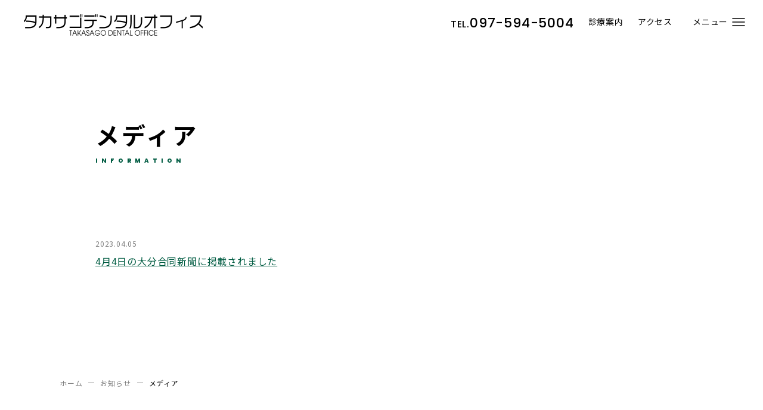

--- FILE ---
content_type: text/html; charset=UTF-8
request_url: https://takasago-do.jp/information/media/
body_size: 6920
content:

<!DOCTYPE html>
<html lang="ja">
<head>
<!-- Google Tag Manager -->
<script>(function(w,d,s,l,i){w[l]=w[l]||[];w[l].push({'gtm.start':
new Date().getTime(),event:'gtm.js'});var f=d.getElementsByTagName(s)[0],
j=d.createElement(s),dl=l!='dataLayer'?'&l='+l:'';j.async=true;j.src=
'https://www.googletagmanager.com/gtm.js?id='+i+dl;f.parentNode.insertBefore(j,f);
})(window,document,'script','dataLayer','GTM-K338QKH6');</script>
<!-- End Google Tag Manager -->
<meta charset="UTF-8">
<meta http-equiv="X-UA-Compatible" content="IE=edge,chrome=1">
<meta name="viewport" content="width=device-width, initial-scale=1, minimum-scale=1.0, maximum-scale=10,user-scalable=yes">
<title>メディア｜タカサゴデンタルオフィス-大分市</title>
<meta name="keywords" content="メディア,大分市,歯医者,歯科" />
<meta name="description" content="タカサゴデンタルオフィスからのお知らせ。-大分市高砂町の歯医者TEL.097-594-5004">
<meta name="format-detection" content="telephone=no">
<link rel="shortcut icon" href="https://takasago-do.jp/wp-content/themes/takasago/img/favicon.ico" />
<link rel="apple-touch-icon" sizes="180x180" href="https://takasago-do.jp/wp-content/themes/takasago/img/apple-touch-icon.png">
<link rel="stylesheet" href="https://takasago-do.jp/wp-content/themes/takasago/css/style.css?20230725">

<script src="https://ajax.googleapis.com/ajax/libs/jquery/3.3.1/jquery.min.js"></script>
<script type="text/javascript" src="https://takasago-do.jp/wp-content/themes/takasago/js/roll.js"></script>
<script type="text/javascript" src="https://takasago-do.jp/wp-content/themes/takasago/js/animate.js"></script>
<script type="text/javascript" src="https://takasago-do.jp/wp-content/themes/takasago/js/menuSP.js"></script>



<!-- Google tag (gtag.js) --GTMへ移行>
<!-- <script async src="https://www.googletagmanager.com/gtag/js?id=G-3L9JP3G5ZR"></script>
<script>
  window.dataLayer = window.dataLayer || [];
  function gtag(){dataLayer.push(arguments);}
  gtag('js', new Date());

  gtag('config', 'G-3L9JP3G5ZR');
</script> -->

<meta name='robots' content='max-image-preview:large' />
<link rel="alternate" type="application/rss+xml" title="タカサゴデンタルオフィス &raquo; メディア カテゴリーのフィード" href="https://takasago-do.jp/information/media/feed/" />
<style id='wp-img-auto-sizes-contain-inline-css' type='text/css'>
img:is([sizes=auto i],[sizes^="auto," i]){contain-intrinsic-size:3000px 1500px}
/*# sourceURL=wp-img-auto-sizes-contain-inline-css */
</style>
<style id='wp-emoji-styles-inline-css' type='text/css'>

	img.wp-smiley, img.emoji {
		display: inline !important;
		border: none !important;
		box-shadow: none !important;
		height: 1em !important;
		width: 1em !important;
		margin: 0 0.07em !important;
		vertical-align: -0.1em !important;
		background: none !important;
		padding: 0 !important;
	}
/*# sourceURL=wp-emoji-styles-inline-css */
</style>
<style id='wp-block-library-inline-css' type='text/css'>
:root{--wp-block-synced-color:#7a00df;--wp-block-synced-color--rgb:122,0,223;--wp-bound-block-color:var(--wp-block-synced-color);--wp-editor-canvas-background:#ddd;--wp-admin-theme-color:#007cba;--wp-admin-theme-color--rgb:0,124,186;--wp-admin-theme-color-darker-10:#006ba1;--wp-admin-theme-color-darker-10--rgb:0,107,160.5;--wp-admin-theme-color-darker-20:#005a87;--wp-admin-theme-color-darker-20--rgb:0,90,135;--wp-admin-border-width-focus:2px}@media (min-resolution:192dpi){:root{--wp-admin-border-width-focus:1.5px}}.wp-element-button{cursor:pointer}:root .has-very-light-gray-background-color{background-color:#eee}:root .has-very-dark-gray-background-color{background-color:#313131}:root .has-very-light-gray-color{color:#eee}:root .has-very-dark-gray-color{color:#313131}:root .has-vivid-green-cyan-to-vivid-cyan-blue-gradient-background{background:linear-gradient(135deg,#00d084,#0693e3)}:root .has-purple-crush-gradient-background{background:linear-gradient(135deg,#34e2e4,#4721fb 50%,#ab1dfe)}:root .has-hazy-dawn-gradient-background{background:linear-gradient(135deg,#faaca8,#dad0ec)}:root .has-subdued-olive-gradient-background{background:linear-gradient(135deg,#fafae1,#67a671)}:root .has-atomic-cream-gradient-background{background:linear-gradient(135deg,#fdd79a,#004a59)}:root .has-nightshade-gradient-background{background:linear-gradient(135deg,#330968,#31cdcf)}:root .has-midnight-gradient-background{background:linear-gradient(135deg,#020381,#2874fc)}:root{--wp--preset--font-size--normal:16px;--wp--preset--font-size--huge:42px}.has-regular-font-size{font-size:1em}.has-larger-font-size{font-size:2.625em}.has-normal-font-size{font-size:var(--wp--preset--font-size--normal)}.has-huge-font-size{font-size:var(--wp--preset--font-size--huge)}.has-text-align-center{text-align:center}.has-text-align-left{text-align:left}.has-text-align-right{text-align:right}.has-fit-text{white-space:nowrap!important}#end-resizable-editor-section{display:none}.aligncenter{clear:both}.items-justified-left{justify-content:flex-start}.items-justified-center{justify-content:center}.items-justified-right{justify-content:flex-end}.items-justified-space-between{justify-content:space-between}.screen-reader-text{border:0;clip-path:inset(50%);height:1px;margin:-1px;overflow:hidden;padding:0;position:absolute;width:1px;word-wrap:normal!important}.screen-reader-text:focus{background-color:#ddd;clip-path:none;color:#444;display:block;font-size:1em;height:auto;left:5px;line-height:normal;padding:15px 23px 14px;text-decoration:none;top:5px;width:auto;z-index:100000}html :where(.has-border-color){border-style:solid}html :where([style*=border-top-color]){border-top-style:solid}html :where([style*=border-right-color]){border-right-style:solid}html :where([style*=border-bottom-color]){border-bottom-style:solid}html :where([style*=border-left-color]){border-left-style:solid}html :where([style*=border-width]){border-style:solid}html :where([style*=border-top-width]){border-top-style:solid}html :where([style*=border-right-width]){border-right-style:solid}html :where([style*=border-bottom-width]){border-bottom-style:solid}html :where([style*=border-left-width]){border-left-style:solid}html :where(img[class*=wp-image-]){height:auto;max-width:100%}:where(figure){margin:0 0 1em}html :where(.is-position-sticky){--wp-admin--admin-bar--position-offset:var(--wp-admin--admin-bar--height,0px)}@media screen and (max-width:600px){html :where(.is-position-sticky){--wp-admin--admin-bar--position-offset:0px}}

/*# sourceURL=wp-block-library-inline-css */
</style><style id='global-styles-inline-css' type='text/css'>
:root{--wp--preset--aspect-ratio--square: 1;--wp--preset--aspect-ratio--4-3: 4/3;--wp--preset--aspect-ratio--3-4: 3/4;--wp--preset--aspect-ratio--3-2: 3/2;--wp--preset--aspect-ratio--2-3: 2/3;--wp--preset--aspect-ratio--16-9: 16/9;--wp--preset--aspect-ratio--9-16: 9/16;--wp--preset--color--black: #000000;--wp--preset--color--cyan-bluish-gray: #abb8c3;--wp--preset--color--white: #ffffff;--wp--preset--color--pale-pink: #f78da7;--wp--preset--color--vivid-red: #cf2e2e;--wp--preset--color--luminous-vivid-orange: #ff6900;--wp--preset--color--luminous-vivid-amber: #fcb900;--wp--preset--color--light-green-cyan: #7bdcb5;--wp--preset--color--vivid-green-cyan: #00d084;--wp--preset--color--pale-cyan-blue: #8ed1fc;--wp--preset--color--vivid-cyan-blue: #0693e3;--wp--preset--color--vivid-purple: #9b51e0;--wp--preset--gradient--vivid-cyan-blue-to-vivid-purple: linear-gradient(135deg,rgb(6,147,227) 0%,rgb(155,81,224) 100%);--wp--preset--gradient--light-green-cyan-to-vivid-green-cyan: linear-gradient(135deg,rgb(122,220,180) 0%,rgb(0,208,130) 100%);--wp--preset--gradient--luminous-vivid-amber-to-luminous-vivid-orange: linear-gradient(135deg,rgb(252,185,0) 0%,rgb(255,105,0) 100%);--wp--preset--gradient--luminous-vivid-orange-to-vivid-red: linear-gradient(135deg,rgb(255,105,0) 0%,rgb(207,46,46) 100%);--wp--preset--gradient--very-light-gray-to-cyan-bluish-gray: linear-gradient(135deg,rgb(238,238,238) 0%,rgb(169,184,195) 100%);--wp--preset--gradient--cool-to-warm-spectrum: linear-gradient(135deg,rgb(74,234,220) 0%,rgb(151,120,209) 20%,rgb(207,42,186) 40%,rgb(238,44,130) 60%,rgb(251,105,98) 80%,rgb(254,248,76) 100%);--wp--preset--gradient--blush-light-purple: linear-gradient(135deg,rgb(255,206,236) 0%,rgb(152,150,240) 100%);--wp--preset--gradient--blush-bordeaux: linear-gradient(135deg,rgb(254,205,165) 0%,rgb(254,45,45) 50%,rgb(107,0,62) 100%);--wp--preset--gradient--luminous-dusk: linear-gradient(135deg,rgb(255,203,112) 0%,rgb(199,81,192) 50%,rgb(65,88,208) 100%);--wp--preset--gradient--pale-ocean: linear-gradient(135deg,rgb(255,245,203) 0%,rgb(182,227,212) 50%,rgb(51,167,181) 100%);--wp--preset--gradient--electric-grass: linear-gradient(135deg,rgb(202,248,128) 0%,rgb(113,206,126) 100%);--wp--preset--gradient--midnight: linear-gradient(135deg,rgb(2,3,129) 0%,rgb(40,116,252) 100%);--wp--preset--font-size--small: 13px;--wp--preset--font-size--medium: 20px;--wp--preset--font-size--large: 36px;--wp--preset--font-size--x-large: 42px;--wp--preset--spacing--20: 0.44rem;--wp--preset--spacing--30: 0.67rem;--wp--preset--spacing--40: 1rem;--wp--preset--spacing--50: 1.5rem;--wp--preset--spacing--60: 2.25rem;--wp--preset--spacing--70: 3.38rem;--wp--preset--spacing--80: 5.06rem;--wp--preset--shadow--natural: 6px 6px 9px rgba(0, 0, 0, 0.2);--wp--preset--shadow--deep: 12px 12px 50px rgba(0, 0, 0, 0.4);--wp--preset--shadow--sharp: 6px 6px 0px rgba(0, 0, 0, 0.2);--wp--preset--shadow--outlined: 6px 6px 0px -3px rgb(255, 255, 255), 6px 6px rgb(0, 0, 0);--wp--preset--shadow--crisp: 6px 6px 0px rgb(0, 0, 0);}:where(.is-layout-flex){gap: 0.5em;}:where(.is-layout-grid){gap: 0.5em;}body .is-layout-flex{display: flex;}.is-layout-flex{flex-wrap: wrap;align-items: center;}.is-layout-flex > :is(*, div){margin: 0;}body .is-layout-grid{display: grid;}.is-layout-grid > :is(*, div){margin: 0;}:where(.wp-block-columns.is-layout-flex){gap: 2em;}:where(.wp-block-columns.is-layout-grid){gap: 2em;}:where(.wp-block-post-template.is-layout-flex){gap: 1.25em;}:where(.wp-block-post-template.is-layout-grid){gap: 1.25em;}.has-black-color{color: var(--wp--preset--color--black) !important;}.has-cyan-bluish-gray-color{color: var(--wp--preset--color--cyan-bluish-gray) !important;}.has-white-color{color: var(--wp--preset--color--white) !important;}.has-pale-pink-color{color: var(--wp--preset--color--pale-pink) !important;}.has-vivid-red-color{color: var(--wp--preset--color--vivid-red) !important;}.has-luminous-vivid-orange-color{color: var(--wp--preset--color--luminous-vivid-orange) !important;}.has-luminous-vivid-amber-color{color: var(--wp--preset--color--luminous-vivid-amber) !important;}.has-light-green-cyan-color{color: var(--wp--preset--color--light-green-cyan) !important;}.has-vivid-green-cyan-color{color: var(--wp--preset--color--vivid-green-cyan) !important;}.has-pale-cyan-blue-color{color: var(--wp--preset--color--pale-cyan-blue) !important;}.has-vivid-cyan-blue-color{color: var(--wp--preset--color--vivid-cyan-blue) !important;}.has-vivid-purple-color{color: var(--wp--preset--color--vivid-purple) !important;}.has-black-background-color{background-color: var(--wp--preset--color--black) !important;}.has-cyan-bluish-gray-background-color{background-color: var(--wp--preset--color--cyan-bluish-gray) !important;}.has-white-background-color{background-color: var(--wp--preset--color--white) !important;}.has-pale-pink-background-color{background-color: var(--wp--preset--color--pale-pink) !important;}.has-vivid-red-background-color{background-color: var(--wp--preset--color--vivid-red) !important;}.has-luminous-vivid-orange-background-color{background-color: var(--wp--preset--color--luminous-vivid-orange) !important;}.has-luminous-vivid-amber-background-color{background-color: var(--wp--preset--color--luminous-vivid-amber) !important;}.has-light-green-cyan-background-color{background-color: var(--wp--preset--color--light-green-cyan) !important;}.has-vivid-green-cyan-background-color{background-color: var(--wp--preset--color--vivid-green-cyan) !important;}.has-pale-cyan-blue-background-color{background-color: var(--wp--preset--color--pale-cyan-blue) !important;}.has-vivid-cyan-blue-background-color{background-color: var(--wp--preset--color--vivid-cyan-blue) !important;}.has-vivid-purple-background-color{background-color: var(--wp--preset--color--vivid-purple) !important;}.has-black-border-color{border-color: var(--wp--preset--color--black) !important;}.has-cyan-bluish-gray-border-color{border-color: var(--wp--preset--color--cyan-bluish-gray) !important;}.has-white-border-color{border-color: var(--wp--preset--color--white) !important;}.has-pale-pink-border-color{border-color: var(--wp--preset--color--pale-pink) !important;}.has-vivid-red-border-color{border-color: var(--wp--preset--color--vivid-red) !important;}.has-luminous-vivid-orange-border-color{border-color: var(--wp--preset--color--luminous-vivid-orange) !important;}.has-luminous-vivid-amber-border-color{border-color: var(--wp--preset--color--luminous-vivid-amber) !important;}.has-light-green-cyan-border-color{border-color: var(--wp--preset--color--light-green-cyan) !important;}.has-vivid-green-cyan-border-color{border-color: var(--wp--preset--color--vivid-green-cyan) !important;}.has-pale-cyan-blue-border-color{border-color: var(--wp--preset--color--pale-cyan-blue) !important;}.has-vivid-cyan-blue-border-color{border-color: var(--wp--preset--color--vivid-cyan-blue) !important;}.has-vivid-purple-border-color{border-color: var(--wp--preset--color--vivid-purple) !important;}.has-vivid-cyan-blue-to-vivid-purple-gradient-background{background: var(--wp--preset--gradient--vivid-cyan-blue-to-vivid-purple) !important;}.has-light-green-cyan-to-vivid-green-cyan-gradient-background{background: var(--wp--preset--gradient--light-green-cyan-to-vivid-green-cyan) !important;}.has-luminous-vivid-amber-to-luminous-vivid-orange-gradient-background{background: var(--wp--preset--gradient--luminous-vivid-amber-to-luminous-vivid-orange) !important;}.has-luminous-vivid-orange-to-vivid-red-gradient-background{background: var(--wp--preset--gradient--luminous-vivid-orange-to-vivid-red) !important;}.has-very-light-gray-to-cyan-bluish-gray-gradient-background{background: var(--wp--preset--gradient--very-light-gray-to-cyan-bluish-gray) !important;}.has-cool-to-warm-spectrum-gradient-background{background: var(--wp--preset--gradient--cool-to-warm-spectrum) !important;}.has-blush-light-purple-gradient-background{background: var(--wp--preset--gradient--blush-light-purple) !important;}.has-blush-bordeaux-gradient-background{background: var(--wp--preset--gradient--blush-bordeaux) !important;}.has-luminous-dusk-gradient-background{background: var(--wp--preset--gradient--luminous-dusk) !important;}.has-pale-ocean-gradient-background{background: var(--wp--preset--gradient--pale-ocean) !important;}.has-electric-grass-gradient-background{background: var(--wp--preset--gradient--electric-grass) !important;}.has-midnight-gradient-background{background: var(--wp--preset--gradient--midnight) !important;}.has-small-font-size{font-size: var(--wp--preset--font-size--small) !important;}.has-medium-font-size{font-size: var(--wp--preset--font-size--medium) !important;}.has-large-font-size{font-size: var(--wp--preset--font-size--large) !important;}.has-x-large-font-size{font-size: var(--wp--preset--font-size--x-large) !important;}
/*# sourceURL=global-styles-inline-css */
</style>

<style id='classic-theme-styles-inline-css' type='text/css'>
/*! This file is auto-generated */
.wp-block-button__link{color:#fff;background-color:#32373c;border-radius:9999px;box-shadow:none;text-decoration:none;padding:calc(.667em + 2px) calc(1.333em + 2px);font-size:1.125em}.wp-block-file__button{background:#32373c;color:#fff;text-decoration:none}
/*# sourceURL=/wp-includes/css/classic-themes.min.css */
</style>
<link rel='stylesheet' id='wp-pagenavi-css' href='https://takasago-do.jp/wp-content/plugins/wp-pagenavi/pagenavi-css.css?ver=2.70' type='text/css' media='all' />
<link rel="https://api.w.org/" href="https://takasago-do.jp/wp-json/" /><link rel="alternate" title="JSON" type="application/json" href="https://takasago-do.jp/wp-json/wp/v2/categories/2" /><link rel="EditURI" type="application/rsd+xml" title="RSD" href="https://takasago-do.jp/xmlrpc.php?rsd" />
</head>

<body class="subPage">
<!-- Google Tag Manager (noscript) -->
<noscript><iframe src="https://www.googletagmanager.com/ns.html?id=GTM-K338QKH6"
height="0" width="0" style="display:none;visibility:hidden"></iframe></noscript>
<!-- End Google Tag Manager (noscript) -->

<div id="wrapper">

<header id="header">
<div class="headerLogo fade_in">
<div class="headLogo"><a href="https://takasago-do.jp/"><img src="https://takasago-do.jp/wp-content/themes/takasago/img/logo1.png" alt="タカサゴデンタルオフィス" class="notHover" width="300"></a></div>
</div>

<nav id="Gnav">
        <ul class="spbtn_wrap">
        <li id="spbtn"><p class="spbtn_in"></p></li>
        </ul>
        
            <div class="Gnavi_box">
            <div id="gNavi">
                <ul>
                <li><a href="https://takasago-do.jp/">ホーム</a></li>
				<li><a href="https://takasago-do.jp/about/">当院について</a></li>
<li><a href="https://takasago-do.jp/#access">アクセス</a></li>
<li><a href="https://takasago-do.jp/equipments/">取り扱い機器</a>
<li><a href="https://takasago-do.jp/recruit/">採用情報</a></li>
<li><a href="https://takasago-do.jp/contact/">お問合せ</a></li>
<li><a href="https://takasago-do.jp/drblog/">院長コラム</a></li>
                </ul>

                <ul>
<li><a href="https://takasago-do.jp/#service">診療内容・料金</a>
<ul>
    <li><a href="https://takasago-do.jp/implant/">インプラント</a></li>
<li><a href="https://takasago-do.jp/orthodontics/">矯正歯科</a></li>
<li><a href="https://takasago-do.jp/sports/">スポーツ歯科</a></li>
<li><a href="https://takasago-do.jp/sports/member/">（一社）KLSMD</a></li>
<li><a href="https://takasago-do.jp/aesthetic/">審美歯科</a></li>
<li><a href="https://takasago-do.jp/others/#orthodontics">噛み合わせ</a></li>
<li><a href="https://takasago-do.jp/others/#sawayaka">さわやか診療</a></li>
<li><a href="https://takasago-do.jp/others/#houmonshika">歯科訪問診療</a></li>
<li><a href="https://takasago-do.jp/others/#maternity">マタニティ歯科</a></li>
</ul>
</li>

<li class="ss"><a href="https://takasago-do.jp/sitemap/">sitemap</a></li>
<li class="ss"><a href="https://takasago-do.jp/privacy/">privacy policy</a></li>
                </ul>

            </div>
            </div>
<ul class="pcMenu">
<li>TEL.<a href="tel:097-594-5004">097-594-5004</a></li>
<li><a href="https://takasago-do.jp/#service">診療案内</a></li>
<li><a href="https://takasago-do.jp/#access">アクセス</a></li>
</ul>
            </nav>

</header>






<div id="contentsAll">





<div class="contentsWrapSub">
<div class="contents">
<h1 class="fade_in">メディア<span>INFORMATION</span></h1>

<ul class="newsList newsListSub">
      

<li class="fade_in">
<div class="dateBox">2023.04.05</div>
<p class="">
<a href="https://takasago-do.jp/information/20230404/">
4月4日の大分合同新聞に掲載されました</a></p>
</li>

            	</ul>
</div>

</div>


              


<div class="breadcrumb"><ul><li><a href="https://takasago-do.jp/">ホーム</a></li><li><a href="https://takasago-do.jp/information/">お知らせ</a></li><li>メディア</li></ul></div>
<footer id="footer">
<div class="contents">

<div class="footerLogo">
<img src="https://takasago-do.jp/wp-content/themes/takasago/img/logo2.png" alt="タカサゴデンタルオフィス" width="300" class="">
<address>
〒870-0029 大分市高砂町1番5号<br>
大川産婦人科・小児科 高砂ビル7F<br>
<span class="tel">TEL <a href="tel:097-594-5004">097-594-5004</a></span>
</address>

<p id="copyright" class="">&copy;<script type="text/javascript">
<!--
var now = new Date();
var year = now.getFullYear();
document.write(year);
-->
</script> TAKASAGO DENTAL OFFICE</p>
</div>

<div class="footerSitemap">
<ul class="">
<li><a href="https://takasago-do.jp/">ホーム</a></li>
<li><a href="https://takasago-do.jp/information/">お知らせ</a></li>
<li><a href="https://takasago-do.jp/about/">当院について</a></li>
<li><a href="https://takasago-do.jp/index.php#access">アクセス</a></li>
<li><a href="https://takasago-do.jp/equipments/">取扱機器について</a></li>
<li><a href="https://takasago-do.jp/recruit/">採用情報</a></li>
<li><a href="https://takasago-do.jp/contact/">お問合せ</a></li>
<li><a href="https://takasago-do.jp/drblog/">院長コラム</a></li>
<li><a href="https://takasago-do.jp/privacy/">個人情報保護方針</a></li>
<li><a href="https://takasago-do.jp/sitemap/">サイトマップ</a></li>
</ul>

<ul class="">
<li><a href="https://takasago-do.jp/index.php#service">診療内容・料金</a>
<ul>
<li><a href="https://takasago-do.jp/implant/">インプラント</a></li>
<li><a href="https://takasago-do.jp/orthodontics/">矯正歯科</a></li>
<li><a href="https://takasago-do.jp/sports/">スポーツ歯科</a></li>
<li><a href="https://takasago-do.jp/aesthetic/">審美歯科</a></li>
<li><a href="https://takasago-do.jp/others/#maternity">マタニティ歯科</a></li>
<li><a href="https://takasago-do.jp/others/#orthodontics">噛み合わせ</a></li>
<li><a href="https://takasago-do.jp/others/#sawayaka">さわやか診療</a></li>
<li><a href="https://takasago-do.jp/others/#houmonshika">歯科訪問診療</a></li>
<li><a href="https://takasago-do.jp/sports/member/">（一社）KLSMD</a></li>
</ul>
</li>
</ul>
</div>
</div><!-- /contents -->
</footer>

<div id="pageTop"><a href="#header"><img src="https://takasago-do.jp/wp-content/themes/takasago/img/pageTop.png" alt="page top" width="64"></a></div>
</div><!-- contentsAll -->

<ul class="spFixMenu">
<li><a href="https://ssl.haisha-yoyaku.jp/m8936827/login/serviceAppoint/index?SITE_CODE=hp" target="_blank"><span><span>[初診専用]</span>ネット予約</span></a></li>
<li><a href="tel:097-594-5004"><img src="https://takasago-do.jp/wp-content/themes/takasago/img/telSP.png" alt="TEL" width="40" class=""></a></li>
</ul>

</div><!-- wrapper -->



<script type="speculationrules">
{"prefetch":[{"source":"document","where":{"and":[{"href_matches":"/*"},{"not":{"href_matches":["/wp-*.php","/wp-admin/*","/wp-content/uploads/*","/wp-content/*","/wp-content/plugins/*","/wp-content/themes/takasago/*","/*\\?(.+)"]}},{"not":{"selector_matches":"a[rel~=\"nofollow\"]"}},{"not":{"selector_matches":".no-prefetch, .no-prefetch a"}}]},"eagerness":"conservative"}]}
</script>
<script id="wp-emoji-settings" type="application/json">
{"baseUrl":"https://s.w.org/images/core/emoji/17.0.2/72x72/","ext":".png","svgUrl":"https://s.w.org/images/core/emoji/17.0.2/svg/","svgExt":".svg","source":{"concatemoji":"https://takasago-do.jp/wp-includes/js/wp-emoji-release.min.js?ver=6.9"}}
</script>
<script type="module">
/* <![CDATA[ */
/*! This file is auto-generated */
const a=JSON.parse(document.getElementById("wp-emoji-settings").textContent),o=(window._wpemojiSettings=a,"wpEmojiSettingsSupports"),s=["flag","emoji"];function i(e){try{var t={supportTests:e,timestamp:(new Date).valueOf()};sessionStorage.setItem(o,JSON.stringify(t))}catch(e){}}function c(e,t,n){e.clearRect(0,0,e.canvas.width,e.canvas.height),e.fillText(t,0,0);t=new Uint32Array(e.getImageData(0,0,e.canvas.width,e.canvas.height).data);e.clearRect(0,0,e.canvas.width,e.canvas.height),e.fillText(n,0,0);const a=new Uint32Array(e.getImageData(0,0,e.canvas.width,e.canvas.height).data);return t.every((e,t)=>e===a[t])}function p(e,t){e.clearRect(0,0,e.canvas.width,e.canvas.height),e.fillText(t,0,0);var n=e.getImageData(16,16,1,1);for(let e=0;e<n.data.length;e++)if(0!==n.data[e])return!1;return!0}function u(e,t,n,a){switch(t){case"flag":return n(e,"\ud83c\udff3\ufe0f\u200d\u26a7\ufe0f","\ud83c\udff3\ufe0f\u200b\u26a7\ufe0f")?!1:!n(e,"\ud83c\udde8\ud83c\uddf6","\ud83c\udde8\u200b\ud83c\uddf6")&&!n(e,"\ud83c\udff4\udb40\udc67\udb40\udc62\udb40\udc65\udb40\udc6e\udb40\udc67\udb40\udc7f","\ud83c\udff4\u200b\udb40\udc67\u200b\udb40\udc62\u200b\udb40\udc65\u200b\udb40\udc6e\u200b\udb40\udc67\u200b\udb40\udc7f");case"emoji":return!a(e,"\ud83e\u1fac8")}return!1}function f(e,t,n,a){let r;const o=(r="undefined"!=typeof WorkerGlobalScope&&self instanceof WorkerGlobalScope?new OffscreenCanvas(300,150):document.createElement("canvas")).getContext("2d",{willReadFrequently:!0}),s=(o.textBaseline="top",o.font="600 32px Arial",{});return e.forEach(e=>{s[e]=t(o,e,n,a)}),s}function r(e){var t=document.createElement("script");t.src=e,t.defer=!0,document.head.appendChild(t)}a.supports={everything:!0,everythingExceptFlag:!0},new Promise(t=>{let n=function(){try{var e=JSON.parse(sessionStorage.getItem(o));if("object"==typeof e&&"number"==typeof e.timestamp&&(new Date).valueOf()<e.timestamp+604800&&"object"==typeof e.supportTests)return e.supportTests}catch(e){}return null}();if(!n){if("undefined"!=typeof Worker&&"undefined"!=typeof OffscreenCanvas&&"undefined"!=typeof URL&&URL.createObjectURL&&"undefined"!=typeof Blob)try{var e="postMessage("+f.toString()+"("+[JSON.stringify(s),u.toString(),c.toString(),p.toString()].join(",")+"));",a=new Blob([e],{type:"text/javascript"});const r=new Worker(URL.createObjectURL(a),{name:"wpTestEmojiSupports"});return void(r.onmessage=e=>{i(n=e.data),r.terminate(),t(n)})}catch(e){}i(n=f(s,u,c,p))}t(n)}).then(e=>{for(const n in e)a.supports[n]=e[n],a.supports.everything=a.supports.everything&&a.supports[n],"flag"!==n&&(a.supports.everythingExceptFlag=a.supports.everythingExceptFlag&&a.supports[n]);var t;a.supports.everythingExceptFlag=a.supports.everythingExceptFlag&&!a.supports.flag,a.supports.everything||((t=a.source||{}).concatemoji?r(t.concatemoji):t.wpemoji&&t.twemoji&&(r(t.twemoji),r(t.wpemoji)))});
//# sourceURL=https://takasago-do.jp/wp-includes/js/wp-emoji-loader.min.js
/* ]]> */
</script>

</body>
</html>

--- FILE ---
content_type: text/css
request_url: https://takasago-do.jp/wp-content/themes/takasago/css/style.css?20230725
body_size: 11152
content:
@charset "UTF-8";
@import url("https://fonts.googleapis.com/css2?family=Noto+Sans+JP:wght@400;500;700&family=Poppins:wght@500;800&display=swap"); /* CSS Document */
.slideConts {
  -webkit-transition: 0.8s;
  transition: 0.8s;
}

.siideDelay01 {
  -webkit-transition-delay: 0.5s;
          transition-delay: 0.5s;
}

.siideDelay02 {
  -webkit-transition-delay: 0.6s;
          transition-delay: 0.6s;
}

.siideDelay03 {
  -webkit-transition-delay: 0.7s;
          transition-delay: 0.7s;
}

.slideTxt {
  opacity: 0;
}

.fade_in {
  opacity: 0;
  -webkit-animation-name: fade_default;
          animation-name: fade_default;
  -webkit-animation-duration: 0.6s;
          animation-duration: 0.6s;
  -webkit-animation-fill-mode: forwards;
          animation-fill-mode: forwards;
}

@-webkit-keyframes fade_default {
  0% {
    opacity: 0;
    -webkit-transform: translateY(20px);
            transform: translateY(20px);
  }
  100% {
    opacity: 1;
    -webkit-transform: translateY(0);
            transform: translateY(0);
  }
}

@keyframes fade_default {
  0% {
    opacity: 0;
    -webkit-transform: translateY(20px);
            transform: translateY(20px);
  }
  100% {
    opacity: 1;
    -webkit-transform: translateY(0);
            transform: translateY(0);
  }
}
.slideTxt01 {
  -webkit-animation-delay: 0.7s;
          animation-delay: 0.7s;
}

.slideTxt02 {
  -webkit-animation-delay: 0.8s;
          animation-delay: 0.8s;
}

.slideTxt03 {
  -webkit-animation-delay: 0.9s;
          animation-delay: 0.9s;
}

.slideTxt04 {
  -webkit-animation-delay: 1s;
          animation-delay: 1s;
}

.slideTxt05 {
  -webkit-animation-delay: 1.1s;
          animation-delay: 1.1s;
}

.slideTxt06 {
  -webkit-animation-delay: 1.3s;
          animation-delay: 1.3s;
}

.slideFade {
  opacity: 0;
}

.fadeImg {
  opacity: 0;
  -webkit-animation-name: fadeIn;
          animation-name: fadeIn;
  -webkit-animation-duration: 0.6s;
          animation-duration: 0.6s;
  -webkit-animation-fill-mode: forwards;
          animation-fill-mode: forwards;
}

@-webkit-keyframes fadeIn {
  from {
    opacity: 0;
  }
  to {
    opacity: 1;
  }
}

@keyframes fadeIn {
  from {
    opacity: 0;
  }
  to {
    opacity: 1;
  }
}
@-webkit-keyframes fadeLogo {
  0% {
    opacity: 0.01;
  }
  45% {
    opacity: 1;
  }
  100% {
    opacity: 0;
  }
}
@keyframes fadeLogo {
  0% {
    opacity: 0.01;
  }
  45% {
    opacity: 1;
  }
  100% {
    opacity: 0;
  }
}
@-webkit-keyframes fadeInHeader {
  from {
    opacity: 0;
  }
  to {
    opacity: 1;
  }
}
@keyframes fadeInHeader {
  from {
    opacity: 0;
  }
  to {
    opacity: 1;
  }
}
@-webkit-keyframes fadeInCopy01 {
  from {
    opacity: 0;
  }
  to {
    opacity: 1;
  }
}
@keyframes fadeInCopy01 {
  from {
    opacity: 0;
  }
  to {
    opacity: 1;
  }
}
@-webkit-keyframes fadeQutLd {
  0% {
    opacity: 0;
  }
  50% {
    opacity: 1;
  }
  100% {
    opacity: 0;
  }
}
@keyframes fadeQutLd {
  0% {
    opacity: 0;
  }
  50% {
    opacity: 1;
  }
  100% {
    opacity: 0;
  }
}
@-webkit-keyframes topImg {
  0% {
    -webkit-transform: scale(1.03);
            transform: scale(1.03);
  }
  50% {
    -webkit-transform: scale(1);
            transform: scale(1);
  }
  100% {
    -webkit-transform: scale(1.03);
            transform: scale(1.03);
  }
}
@keyframes topImg {
  0% {
    -webkit-transform: scale(1.03);
            transform: scale(1.03);
  }
  50% {
    -webkit-transform: scale(1);
            transform: scale(1);
  }
  100% {
    -webkit-transform: scale(1.03);
            transform: scale(1.03);
  }
}
@-webkit-keyframes rotation {
  0% {
    -webkit-transform: rotate(0);
            transform: rotate(0);
  }
  100% {
    -webkit-transform: rotate(360deg);
            transform: rotate(360deg);
  }
}
@keyframes rotation {
  0% {
    -webkit-transform: rotate(0);
            transform: rotate(0);
  }
  100% {
    -webkit-transform: rotate(360deg);
            transform: rotate(360deg);
  }
}
/*----------------------------------------------------------------- 
リセット
----------------------------------------------------------------- */
*,
*:after,
*:before {
  margin: 0;
  padding: 0;
  box-sizing: border-box;
  -webkit-box-sizing: border-box;
  -moz-box-sizing: border-box;
  -webkit-font-smoothing: antialiased;
  font-smoothing: antialiased;
  text-rendering: optimizeLegibility;
  border: 0;
  outline: 0;
}

ol, ul, li {
  list-style: none;
  margin: 0;
  padding: 0;
}

:focus,
:active {
  outline: 0;
}

table {
  border-collapse: collapse;
  border-spacing: 0;
}

th,
td {
  padding: 0px;
}

input {
  margin-right: 5px;
}

.switch {
  visibility: hidden;
}

h1, h2, h3, h4, h5, h6, p, dt, dl, dd {
  font-size: inherit;
  margin: 0;
  padding: 0;
}

ul {
  list-style: none;
  margin: 0;
  padding: 0;
}

li {
  margin: 0;
  padding: 0;
}

/*----------------------------------------------------------------- 
common
----------------------------------------------------------------- */
.green {
  color: #005C42;
}

.red {
  color: #DA2216;
}

@supports (-webkit-touch-callout: none) {
  html {
    height: -webkit-fill-available;
  }
  body {
    min-height: 100vh;
    min-height: -webkit-fill-available;
  }
}
html {
  font-size: 62.5%;
}

body {
  font: 1.6rem/1.8 "Noto Sans JP", sans-serif;
  margin: 0;
  padding: 0;
  color: #000;
  font-weight: 400;
  letter-spacing: 0.05em;
}

a {
  color: #000;
  text-decoration: none;
}
a:hover {
  color: #005C42;
}
a:hover img:not(.notHover) {
  opacity: 0.7;
  filter: alpha(opacity=70);
  -webkit-transition: all 0.7s;
  transition: all 0.7s;
}

a,
a::before,
a::after {
  -webkit-transition: all 0.7s;
  transition: all 0.7s;
}

.onlySP {
  display: none;
}
@media only screen and (max-width: 1081px) {
  .onlySP {
    display: inline-block;
  }
}

@media only screen and (max-width: 1081px) {
  .onlyPC {
    display: none;
  }
}

.mb5 {
  margin-bottom: 5px;
}

.mb10 {
  margin-bottom: 10px;
}

.mb20 {
  margin-bottom: 20px;
}

.mb30 {
  margin-bottom: 30px;
}

.mb40 {
  margin-bottom: 40px;
}

.mb50 {
  margin-bottom: 50px;
}

.mb60 {
  margin-bottom: 60px;
}

.mb70 {
  margin-bottom: 70px;
}

.mb80 {
  margin-bottom: 80px;
}

.mb120 {
  margin-bottom: 120px;
}

.mt10 {
  margin-top: 10px;
}

.text12 {
  font-size: 1.2rem;
}

.textC {
  text-align: center !important;
}

.textR {
  text-align: right !important;
}

.textL {
  text-align: left !important;
}

.textB {
  font-weight: bolder !important;
}

#wrapper {
  position: relative;
}

img {
  max-width: 100%;
  vertical-align: bottom;
  height: auto;
}

.contentsWrap {
  width: 100%;
  padding: 120px 0;
}
.contentsWrap.pb0 {
  padding-bottom: 0;
}
.contentsWrap.pt0 {
  padding-top: 0;
}
@media only screen and (max-width: 1081px) {
  .contentsWrap {
    padding: 80px 0;
  }
}

.contents {
  width: 1080px;
  margin-left: auto;
  margin-right: auto;
}
@media only screen and (max-width: 1081px) {
  .contents {
    width: 90%;
  }
}

#contentsAll {
  position: relative;
  z-index: 0;
}

a[href^="tel:"],
.tel-link {
  pointer-events: none;
  text-decoration: none;
}
@media only screen and (max-width: 1081px) {
  a[href^="tel:"],
  .tel-link {
    pointer-events: auto;
  }
}

a.txtLink {
  text-decoration: underline;
  color: #005C42;
}
a.txtLink:hover {
  text-decoration: none;
}

.bodyFixed {
  position: fixed;
  width: 100%;
  height: 100%;
}
.bodyFixed #header {
  display: block;
}

.spFixMenu {
  display: none;
}

.onlySP02 {
  display: none;
}
@media only screen and (max-width: 440px) {
  .onlySP02 {
    display: inline-block;
  }
}

/*----------------------------------------------------
 	header
----------------------------------------------------*/
#header {
  width: 100%;
  position: relative;
  background-size: cover;
  min-height: 100vh;
}
#header .headerLogo {
  display: -webkit-box;
  display: -ms-flexbox;
  display: flex;
  -ms-flex-wrap: wrap;
      flex-wrap: wrap;
}
#header .headerLogo .headLogo a {
  display: inline-block;
  padding-bottom: 10px;
}
#header .headerLogo .headLogo img {
  margin-left: 40px;
  margin-top: 24px;
}
@media only screen and (max-width: 1081px) {
  #header .headerLogo .headLogo img {
    margin-left: 20px;
    width: 240px;
  }
}
#header img.headerCap {
  opacity: 0;
  -webkit-animation: 2s fadeInHeader forwards;
          animation: 2s fadeInHeader forwards;
  -webkit-animation-delay: 1s;
          animation-delay: 1s;
  -webkit-animation-iteration-count: 1;
          animation-iteration-count: 1;
  position: absolute;
  max-height: 90%;
  max-width: 96%;
  margin: auto;
  top: 0;
  bottom: 0;
  left: 0;
  right: 0;
  padding-top: 40px;
  pointer-events: none;
}

.pcMenu {
  position: fixed;
  top: 0;
  right: 0;
  -webkit-box-align: center;
      -ms-flex-align: center;
          align-items: center;
  display: -webkit-box;
  display: -ms-flexbox;
  display: flex;
  background: rgba(255, 255, 255, 0.7);
  -webkit-filter: drop-shadow(2px 2px 12px rgba(0, 0, 0, 0.08));
          filter: drop-shadow(2px 2px 12px rgba(0, 0, 0, 0.08));
  -webkit-backdrop-filter: blur(10px);
          backdrop-filter: blur(10px);
  border-bottom-left-radius: 16px;
  z-index: 100001;
  padding-right: 140px;
}
@media only screen and (max-width: 1081px) {
  .pcMenu {
    display: none;
  }
}
.pcMenu li {
  text-align: center;
  position: relative;
  vertical-align: middle;
  display: inline-block;
}
.pcMenu li a {
  color: #000;
  position: relative;
  display: inline-block;
  font-size: 1.4rem;
  padding: 17px 12px;
}
.pcMenu li:first-of-type {
  font-family: "Poppins", sans-serif;
  font-weight: 800;
  font-size: 1.6rem;
  font-weight: 500;
  padding-left: 40px;
}
.pcMenu li:first-of-type a {
  font-size: 2.2rem;
  padding-left: 0;
}
.pcMenu li.active {
  z-index: 1;
}

#Gnav .spbtn_wrap {
  display: block;
  pointer-events: auto;
  opacity: 0;
  -webkit-animation: 0.4s fadeIn forwards;
          animation: 0.4s fadeIn forwards;
  -webkit-animation-delay: 0.2s;
          animation-delay: 0.2s;
  position: relative;
  z-index: 100002;
}
#Gnav .spbtn_wrap li a {
  display: block;
  width: 100%;
  height: 73px;
  text-align: center;
  pointer-events: auto;
}
#Gnav #spbtn {
  position: fixed;
  display: block;
  z-index: 10000001;
  height: 73px;
  width: 128px;
  cursor: pointer;
  top: 0;
  right: 0;
  padding-right: 30px;
}
@media only screen and (max-width: 1081px) {
  #Gnav #spbtn {
    width: 40px;
    height: 40px;
    padding-right: 0;
    top: 14px;
    right: 16px;
  }
}
#Gnav #spbtn .spbtn_in {
  position: relative;
  font-size: 1.4rem;
  height: 73px;
  background: url(../img/spMenu.png) right center/22px no-repeat;
}
@media only screen and (max-width: 1081px) {
  #Gnav #spbtn .spbtn_in {
    background: url(../img/spMenuSP.png) right center/40px no-repeat;
    height: 40px;
  }
}
#Gnav #spbtn .spbtn_in:before {
  content: "メニュー";
  display: block;
  padding-top: 24px;
  padding-left: 10px;
}
@media only screen and (max-width: 1081px) {
  #Gnav #spbtn .spbtn_in:before {
    display: none;
  }
}
#Gnav #spbtn.active .spbtn_in {
  background: url(../img/spMenuC.png) 80% center/20px no-repeat;
  z-index: 1000000000;
}
@media only screen and (max-width: 1081px) {
  #Gnav #spbtn.active .spbtn_in {
    background: url(../img/spMenuCSP.png) center center/40px no-repeat;
  }
}
#Gnav #spbtn.active .spbtn_in:before {
  content: "閉じる";
}
@media only screen and (max-width: 1081px) {
  #Gnav #spbtn.active .spbtn_in:before {
    display: none;
  }
}

.fixed {
  position: fixed;
  width: 100%;
  height: 100%;
}

.Gnavi_box {
  overflow: scroll;
  height: 70px;
  -webkit-transition: all 500ms;
  transition: all 500ms;
  bottom: -3000px;
  position: fixed;
  width: 100%;
  background: url(../img/bgMenu.jpg) center center/cover no-repeat;
  height: auto;
  display: -webkit-box;
  display: -ms-flexbox;
  display: flex;
  -webkit-box-align: center;
      -ms-flex-align: center;
          align-items: center;
  -webkit-box-pack: center;
      -ms-flex-pack: center;
          justify-content: center;
  z-index: 10002;
  right: 0;
  -webkit-transform: scale(1);
  transform: scale(1);
  -webkit-transition-property: -webkit-transform;
  transition-property: -webkit-transform;
  transition-property: transform;
  transition-property: transform, -webkit-transform;
  -webkit-transition-duration: 0.4s;
  transition-duration: 0.4s;
}
.Gnavi_box.active {
  -webkit-animation: 1s fadeIn forwards;
          animation: 1s fadeIn forwards;
}
.Gnavi_box #gNavi {
  color: #fff;
  position: relative;
  -webkit-transition-property: -webkit-transform;
  transition-property: -webkit-transform;
  transition-property: transform;
  transition-property: transform, -webkit-transform;
  -webkit-transition-duration: 0.4s;
  transition-duration: 0.4s;
  display: -webkit-box;
  display: -ms-flexbox;
  display: flex;
  pointer-events: auto;
  padding: 0;
  width: 640px;
}
@media only screen and (max-width: 1081px) {
  .Gnavi_box #gNavi {
    width: 100%;
    padding: 320px 5% 80px;
    -ms-flex-wrap: wrap;
        flex-wrap: wrap;
    -webkit-box-align: start;
        -ms-flex-align: start;
            align-items: flex-start;
    -ms-flex-pack: distribute;
        justify-content: space-around;
    gap: 0;
    overflow: scroll;
    max-height: inherit;
    min-height: 100vh;
  }
}
.Gnavi_box #gNavi > ul {
  width: 50%;
}
@media only screen and (max-width: 1081px) {
  .Gnavi_box #gNavi > ul {
    width: 100%;
    text-align: center;
  }
}
@media only screen and (max-width: 1081px) {
  .Gnavi_box #gNavi > ul:first-of-type {
    margin-bottom: 20px;
  }
}
@media only screen and (max-width: 1081px) {
  .Gnavi_box #gNavi > ul:last-of-type {
    display: -webkit-box;
    display: -ms-flexbox;
    display: flex;
    -ms-flex-wrap: wrap;
        flex-wrap: wrap;
    -webkit-box-pack: center;
        -ms-flex-pack: center;
            justify-content: center;
  }
}
.Gnavi_box.active ul {
  -webkit-transform: scale(1);
  transform: scale(1);
}
@media only screen and (max-width: 1081px) {
  .Gnavi_box.active ul {
    -webkit-transform: none;
    transform: none;
  }
}
.Gnavi_box ul li a {
  width: 100%;
  display: block;
  font-weight: 700;
  position: relative;
  text-decoration: none;
  color: #fff;
  font-size: 2.4rem;
}
@media only screen and (max-width: 1081px) {
  .Gnavi_box ul li a {
    font-size: 1.8rem;
  }
}
.Gnavi_box ul li:not(:last-of-type) {
  margin-bottom: 20px;
}
@media only screen and (max-width: 1081px) {
  .Gnavi_box ul li:not(:last-of-type) {
    margin-bottom: 15px;
  }
}
.Gnavi_box ul li ul {
  display: -webkit-box;
  display: -ms-flexbox;
  display: flex;
  -ms-flex-wrap: wrap;
      flex-wrap: wrap;
  -webkit-box-pack: justify;
      -ms-flex-pack: justify;
          justify-content: space-between;
  padding-left: 20px;
  margin-top: 20px;
  font-weight: 400;
}
@media only screen and (max-width: 1081px) {
  .Gnavi_box ul li ul {
    padding-left: 0;
    margin-top: 10px;
  }
}
.Gnavi_box ul li ul li {
  width: 48%;
}
.Gnavi_box ul li ul li a {
  font-size: 1.6rem;
  font-weight: 500;
}
@media only screen and (max-width: 1081px) {
  .Gnavi_box ul li ul li a {
    font-weight: 400;
  }
}
.Gnavi_box ul li.ss {
  max-width: 50%;
  float: left;
}
@media only screen and (max-width: 1081px) {
  .Gnavi_box ul li.ss {
    max-width: auto;
    float: none;
    text-align: center;
    width: 50%;
  }
}
.Gnavi_box ul li.ss a {
  font-family: "Poppins", sans-serif;
  font-weight: 800;
  font-size: 1.4rem;
  font-weight: 500;
  padding-right: 32px;
}
@media only screen and (max-width: 1081px) {
  .Gnavi_box ul li.ss a {
    padding-right: 0;
  }
}
.Gnavi_box.active {
  top: 0;
  height: 100vh;
  overflow: scroll;
  -webkit-transform: scale(1);
          transform: scale(1);
}
.Gnavi_box.active:before {
  content: "";
  width: 300px;
  height: 36px;
  position: fixed;
  top: 24px;
  left: 40px;
  background: url(../img/logo.png) center center/300px no-repeat;
}
@media only screen and (max-width: 1081px) {
  .Gnavi_box.active:before {
    width: 240px;
    background-size: 240px;
    left: 20px;
    top: 20px;
  }
}

body.subPage #header {
  min-height: auto;
}
body.subPage .pcMenu {
  -webkit-filter: none;
          filter: none;
  height: 73px;
}
body.subPage .pcMenu a {
  color: #000;
  text-decoration: none;
}
body.subPage .pcMenu li:first-of-type {
  padding-top: 4px;
}
body.subPage section {
  margin-bottom: 100px;
}
body.subPage section:last-of-type {
  margin-bottom: 40px;
}
@media only screen and (max-width: 1081px) {
  body.subPage section:last-of-type {
    margin-bottom: 0;
  }
}
body.subPage .contents {
  width: 960px;
  margin-left: auto;
  margin-right: auto;
}
@media only screen and (max-width: 1081px) {
  body.subPage .contents {
    width: 90%;
  }
}
body.subPage .btnRd a {
  text-decoration: none;
}
body.subPage h1 {
  width: 1080px;
  margin-left: auto;
  margin-right: auto;
  font-size: 4rem;
  letter-spacing: 0.1em;
  margin-bottom: 120px;
}
@media only screen and (max-width: 1081px) {
  body.subPage h1 {
    width: 90%;
    font-size: 2.8rem;
    margin-bottom: 60px;
  }
}
body.subPage h1 span:not(.athleteH1) {
  font-family: "Poppins", sans-serif;
  font-weight: 800;
  color: #005C42;
  font-size: 1rem;
  letter-spacing: 0.6em;
  display: block;
  line-height: 1.6em;
}
body.subPage h1 span.athleteH1 {
  display: block;
  line-height: 1.6em;
  font-size: 1.4rem;
  color: rgba(0, 0, 0, 0.5);
  font-weight: 400;
  letter-spacing: 0.08em;
}
body.subPage h2 {
  position: relative;
  font-size: 2.4rem;
  margin-bottom: 40px;
  font-weight: 700;
  padding-left: 50px;
}
body.subPage h2:before {
  content: "";
  display: block;
  margin-right: 5px;
  background: #005C42;
  width: 40px;
  height: 1px;
  position: absolute;
  left: 0;
  top: 22px;
}
body.subPage h3 {
  border-color: rgba(0, 0, 0, 0.2);
}
body.subPage h4 {
  font-size: 1.8rem;
  margin-bottom: 10px;
}
body.subPage a {
  color: #005C42;
  text-decoration: underline;
}
body.subPage a[href^="tel:"] {
  color: #000;
  text-decoration: none;
}
@media only screen and (max-width: 1081px) {
  body.subPage a[href^="tel:"] {
    color: #005C42;
    text-decoration: underline;
  }
}

.spFixMenu {
  display: none;
}
@media only screen and (max-width: 1081px) {
  .spFixMenu {
    display: block;
    display: -webkit-box;
    display: -ms-flexbox;
    display: flex;
    -ms-flex-wrap: wrap;
        flex-wrap: wrap;
    -webkit-box-pack: justify;
        -ms-flex-pack: justify;
            justify-content: space-between;
    -webkit-box-pack: center;
        -ms-flex-pack: center;
            justify-content: center;
    text-align: center;
    -webkit-box-align: center;
        -ms-flex-align: center;
            align-items: center;
    width: 100%;
    position: fixed;
    z-index: 10000000000;
    bottom: 0;
    left: 0;
    background: rgba(255, 255, 255, 0.7);
    -webkit-backdrop-filter: blur(10px);
            backdrop-filter: blur(10px);
    padding: 10px 0;
  }
  .spFixMenu li:first-of-type {
    margin-right: 24px;
    text-align: center;
    font-size: 1.4rem;
  }
  .spFixMenu li:first-of-type a {
    background: #005C42;
    color: #fff;
    border-radius: 100px;
    line-height: 1.1em;
    width: 240px;
    display: block;
    padding: 9px 0;
  }
  .spFixMenu li:first-of-type a > span:first-of-type {
    vertical-align: middle;
    display: inline-block;
    background: url(../img/iconReserve.png) left center/32px no-repeat;
    padding: 4px 0 4px 36px;
  }
  .spFixMenu li:first-of-type a > span:first-of-type span {
    font-size: 1.1rem;
    display: inline-block;
    margin-right: 4px;
  }
}

/*----------------------------------------------------	
 	TOP トップ
----------------------------------------------------*/
h2 {
  font-size: 2.4rem;
  letter-spacing: 0.1em;
  margin-bottom: 64px;
}
h2 span {
  font-family: "Poppins", sans-serif;
  font-weight: 800;
  color: #005C42;
  font-size: 1rem;
  letter-spacing: 0.6em;
  display: block;
  line-height: 1.6em;
}

.contentsWrapInfo {
  position: relative;
}
@media only screen and (max-width: 1081px) {
  .contentsWrapInfo {
    padding-top: 0;
  }
}
.contentsWrapInfo .shinryoInfo {
  text-align: center;
  position: absolute;
  right: 0;
  top: -64px;
  background: #005C42;
  color: #fff;
  border-top-left-radius: 6px;
  border-bottom-left-radius: 6px;
  -webkit-filter: drop-shadow(2px 4px 12px rgba(0, 0, 0, 0.1));
          filter: drop-shadow(2px 4px 12px rgba(0, 0, 0, 0.1));
  z-index: 100;
}
@media only screen and (max-width: 1081px) {
  .contentsWrapInfo .shinryoInfo {
    top: 0;
    width: 100%;
    position: relative;
    border-top-left-radius: 0;
    border-bottom-left-radius: 0;
    margin-bottom: 80px;
  }
}
.contentsWrapInfo .shinryoInfo h2 {
  font-size: 2rem;
  font-weight: 700;
  position: relative;
  text-align: center;
  padding-left: 32px;
  padding-right: 32px;
  background: url(../img/iconArw.png) 94% center/12px no-repeat;
  color: #fff;
  height: 64px;
  line-height: 64px;
  border-bottom: 1px solid rgba(255, 255, 255, 0.3);
  margin-bottom: 0;
}
.contentsWrapInfo .shinryoInfo h2 a {
  color: #fff;
}
.contentsWrapInfo .shinryoInfo > div:first-of-type {
  border-bottom: 1px solid rgba(255, 255, 255, 0.3);
}
.contentsWrapInfo .shinryoInfo > div:first-of-type dl {
  padding: 30px 30px 20px;
}
.contentsWrapInfo .shinryoInfo > div:first-of-type dl dt {
  color: #E3E548;
  font-weight: 700;
  margin-bottom: 8px;
}
.contentsWrapInfo .shinryoInfo > div:first-of-type dl dd {
  font-size: 1.4rem;
}
.contentsWrapInfo .shinryoInfo > div:first-of-type dl dd .btnRd.btnW a {
  background: #fff;
  color: #005C42;
  font-size: 1.6rem;
  padding: 14px 0;
  font-weight: 700;
}
.contentsWrapInfo .shinryoInfo > div:first-of-type dl dd .btnRd.btnW a:after {
  width: 7px;
  height: 12px;
  background: url(../img/iconArwR.png) center center/7px no-repeat;
}
.contentsWrapInfo .shinryoInfo > div:first-of-type dl dd .btnRd.btnW a:hover {
  background: #E3E548;
}
.contentsWrapInfo .shinryoInfo > div:first-of-type dl dd:not(:last-of-type) {
  margin-bottom: 20px;
}
.contentsWrapInfo .shinryoInfo > div:first-of-type dl dd:last-of-type p {
  margin-bottom: 5px;
}
.contentsWrapInfo .shinryoInfo > div:first-of-type dl dd:last-of-type span {
  line-height: 1em;
  font-family: "Poppins", sans-serif;
  font-weight: 800;
  font-weight: 500;
}
.contentsWrapInfo .shinryoInfo > div:first-of-type dl dd:last-of-type span a {
  font-size: 2.2rem;
  border-bottom: 1px solid #fff;
  color: #fff;
  display: inline-block;
  line-height: 1em;
  margin-left: 4px;
}
.contentsWrapInfo .shinryoInfo > div:first-of-type .btnSa {
  margin-bottom: 30px;
}
.contentsWrapInfo .shinryoInfo > div:first-of-type .btnSa a {
  display: block;
  width: calc(100% - 60px);
  margin-left: auto;
  margin-right: auto;
  border: 1px solid #fff;
  border-radius: 100px;
  color: #fff;
  line-height: 1.2em;
  padding: 15px 0;
  position: relative;
  letter-spacing: 0;
  font-weight: 700;
  font-size: 1.5rem;
}
.contentsWrapInfo .shinryoInfo > div:first-of-type .btnSa a:after {
  content: "";
  display: block;
  background: url(../img/iconArwW.png) center center/6px no-repeat;
  position: absolute;
  right: 12px;
  top: 17px;
  width: 6px;
  height: 14px;
}
.contentsWrapInfo .shinryoInfo > div:first-of-type .btnSa a:hover {
  background: #E3E548;
  color: #005C42;
}
.contentsWrapInfo .shinryoInfo > div:first-of-type .btnSa a:hover:after {
  background: url(../img/iconArwR.png) center center/6px no-repeat;
}
.contentsWrapInfo .shinryoInfo > div:last-of-type dl {
  padding: 30px;
  text-align: left;
}
@media only screen and (max-width: 1081px) {
  .contentsWrapInfo .shinryoInfo > div:last-of-type dl {
    text-align: center;
  }
}
.contentsWrapInfo .shinryoInfo > div:last-of-type dl dt {
  font-weight: 700;
}
.contentsWrapInfo .shinryoInfo > div:last-of-type dl dd {
  font-size: 1.4rem;
  color: rgba(255, 255, 255, 0.75);
}
.contentsWrapInfo .shinryoInfo > div:last-of-type dl dd:not(:last-of-type) {
  margin-bottom: 20px;
}
.contentsWrapInfo .contents {
  display: -webkit-box;
  display: -ms-flexbox;
  display: flex;
  -ms-flex-wrap: wrap;
      flex-wrap: wrap;
  -webkit-box-pack: justify;
      -ms-flex-pack: justify;
          justify-content: space-between;
  padding-right: 280px;
  min-height: 400px;
}
@media only screen and (max-width: 1081px) {
  .contentsWrapInfo .contents {
    padding-right: 0;
    min-height: auto;
  }
}
.contentsWrapInfo .contents h2 {
  width: 20%;
}
@media only screen and (max-width: 1081px) {
  .contentsWrapInfo .contents h2 {
    width: 100%;
  }
}
.contentsWrapInfo .contents .txtBox {
  width: 77%;
}
@media only screen and (max-width: 1081px) {
  .contentsWrapInfo .contents .txtBox {
    width: 100%;
  }
}

#reserve {
  margin-top: -120px;
  padding-top: 120px;
}
@media only screen and (max-width: 1081px) {
  #reserve {
    margin-top: 0;
    padding-top: 0;
  }
}

.newsList {
  margin-bottom: 40px;
}
@media only screen and (max-width: 1081px) {
  .newsList {
    margin-bottom: 20px;
  }
}
.newsList li {
  margin-bottom: 20px;
  padding-bottom: 20px;
}
.newsList li .dateBox {
  display: -webkit-box;
  display: -ms-flexbox;
  display: flex;
  -ms-flex-wrap: wrap;
      flex-wrap: wrap;
  -webkit-box-align: center;
      -ms-flex-align: center;
          align-items: center;
  font-size: 1.2rem;
  margin-bottom: 5px;
  color: rgba(0, 0, 0, 0.5);
}
.newsList li .dateBox .infoDate {
  display: inline-block;
  margin-right: 10px;
  padding-right: 14px;
  position: relative;
}
.newsList li .dateBox .infoDate:after {
  content: "";
  display: block;
  width: 1px;
  height: 70%;
  background: rgba(0, 0, 0, 0.5);
  position: absolute;
  top: 16%;
  right: 0;
}
.newsList li .dateBox a {
  color: rgba(0, 0, 0, 0.5);
}
.newsList li:not(:last-of-type) {
  border-bottom: 1px solid #edeff0;
}

.contentsWrapMessage {
  padding-bottom: 120px;
}
@media only screen and (max-width: 1081px) {
  .contentsWrapMessage {
    display: -webkit-box;
    display: -ms-flexbox;
    display: flex;
    -ms-flex-wrap: wrap;
        flex-wrap: wrap;
  }
}
.contentsWrapMessage .bgBox {
  width: 100%;
  -webkit-box-ordinal-group: 1;
      -ms-flex-order: 0;
          order: 0;
}
.contentsWrapMessage .bgBox img {
  width: 100%;
}
@media only screen and (max-width: 1081px) {
  .contentsWrapMessage .contents.h2Box {
    text-align: center;
  }
}
.contentsWrapMessage h2 {
  -ms-writing-mode: tb-rl;
  -webkit-writing-mode: vertical-rl;
  writing-mode: vertical-rl;
  margin-bottom: 120px;
  margin-top: -110px;
}
@media only screen and (max-width: 1081px) {
  .contentsWrapMessage h2 {
    margin-bottom: 20px;
    margin-top: -40px;
    -webkit-box-ordinal-group: 2;
        -ms-flex-order: 1;
            order: 1;
    display: inline-block;
  }
}
.contentsWrapMessage h2 span {
  position: relative;
  letter-spacing: 0.2em;
  -webkit-font-feature-settings: "vert" on;
          font-feature-settings: "vert" on;
  font-size: 5.6rem;
  line-height: 1.8em;
  display: inline-block;
  color: #000;
  font-weight: 700;
}
@media only screen and (max-width: 1081px) {
  .contentsWrapMessage h2 span {
    font-size: 3.7rem;
  }
}
.contentsWrapMessage h2 span:after {
  content: "";
  display: block;
  width: 1px;
  height: 98%;
  background: #000;
  position: absolute;
  left: 0;
  top: 0;
}
.contentsWrapMessage .contents:last-of-type {
  display: -webkit-box;
  display: -ms-flexbox;
  display: flex;
  -ms-flex-wrap: wrap;
      flex-wrap: wrap;
  -webkit-box-pack: justify;
      -ms-flex-pack: justify;
          justify-content: space-between;
  margin-top: -240px;
}
@media only screen and (max-width: 1081px) {
  .contentsWrapMessage .contents:last-of-type {
    margin-top: 0;
    -webkit-box-ordinal-group: 3;
        -ms-flex-order: 2;
            order: 2;
  }
}
.contentsWrapMessage .ttlBox {
  width: 22%;
  margin-top: 240px;
}
@media only screen and (max-width: 1081px) {
  .contentsWrapMessage .ttlBox {
    width: 240px;
    margin-top: 0;
    text-align: center;
    margin-left: auto;
    margin-right: auto;
    -webkit-box-ordinal-group: 4;
        -ms-flex-order: 3;
            order: 3;
  }
}
.contentsWrapMessage .ttlBox .topDocName {
  text-align: center;
  margin-bottom: 12px;
}
.contentsWrapMessage .ttlBox .topDocName span {
  font-size: 1.2rem;
}
.contentsWrapMessage .ttlBox .btnRd a {
  font-size: 1.4rem;
}
.contentsWrapMessage .ttlBox .photoBox {
  margin-bottom: 10px;
}
.contentsWrapMessage .ttlBox .photoBox img {
  border-radius: 16px;
  -webkit-filter: drop-shadow(2px 4px 12px rgba(0, 0, 0, 0.1));
          filter: drop-shadow(2px 4px 12px rgba(0, 0, 0, 0.1));
}
.contentsWrapMessage .txtBox {
  width: 66%;
  padding-top: 80px;
}
@media only screen and (max-width: 1081px) {
  .contentsWrapMessage .txtBox {
    padding-top: 30px;
    width: 100%;
    margin-bottom: 40px;
  }
}
.contentsWrapMessage .txtBox h3 {
  font-size: 3rem;
  margin-bottom: 40px;
  font-weight: 500;
  border-bottom: none;
}
@media only screen and (max-width: 1081px) {
  .contentsWrapMessage .txtBox h3 {
    text-align: center;
    font-size: 2rem;
    margin-bottom: 20px;
  }
}
@media only screen and (max-width: 440px) {
  .contentsWrapMessage .txtBox h3 {
    font-size: 1.6rem;
  }
}
.contentsWrapMessage .txtBox p {
  line-height: 2em;
}
@media only screen and (max-width: 1081px) {
  .contentsWrapMessage .txtBox p {
    line-height: 1.8em;
  }
}
.contentsWrapMessage .txtBox .btnBox {
  display: -webkit-box;
  display: -ms-flexbox;
  display: flex;
  -ms-flex-wrap: wrap;
      flex-wrap: wrap;
  -webkit-box-pack: end;
      -ms-flex-pack: end;
          justify-content: flex-end;
  margin-bottom: 48px;
}
@media only screen and (max-width: 1081px) {
  .contentsWrapMessage .txtBox .btnBox {
    display: block;
    text-align: right;
  }
}
.contentsWrapMessage .txtBox .btnBox .btn {
  display: inline-block;
}
@media only screen and (max-width: 1081px) {
  .contentsWrapMessage .txtBox .btnBox .btn {
    display: block;
  }
}
.contentsWrapMessage .txtBox .btnBox .btn:first-of-type {
  margin-right: 40px;
}
@media only screen and (max-width: 1081px) {
  .contentsWrapMessage .txtBox .btnBox .btn:first-of-type {
    margin-right: 0;
  }
}

.contentsWrapService {
  background: url(../img/bgService.jpg) center center/cover no-repeat;
  padding: 130px 0;
}
@media only screen and (max-width: 1081px) {
  .contentsWrapService {
    padding: 80px 0;
  }
}
.contentsWrapService .ttlBox {
  display: -webkit-box;
  display: -ms-flexbox;
  display: flex;
  -ms-flex-wrap: wrap;
      flex-wrap: wrap;
  -webkit-box-pack: justify;
      -ms-flex-pack: justify;
          justify-content: space-between;
  margin-bottom: 40px;
}
.contentsWrapService .ttlBox .txtBox {
  width: 80%;
  line-height: 2em;
}
@media only screen and (max-width: 1081px) {
  .contentsWrapService .ttlBox .txtBox {
    width: 100%;
  }
}

.serviceMenu {
  display: -webkit-box;
  display: -ms-flexbox;
  display: flex;
  -ms-flex-wrap: wrap;
      flex-wrap: wrap;
  -webkit-box-pack: justify;
      -ms-flex-pack: justify;
          justify-content: space-between;
  -webkit-box-align: stretch;
      -ms-flex-align: stretch;
          align-items: stretch;
  text-align: center;
}
@media only screen and (max-width: 1081px) {
  .serviceMenu {
    margin-bottom: 10px;
  }
}
.serviceMenu li {
  width: 23.8%;
  font-weight: 700;
  margin-bottom: 16px;
}
@media only screen and (max-width: 1081px) {
  .serviceMenu li {
    width: 48%;
  }
}
.serviceMenu li a {
  display: block;
  border-radius: 16px;
  -webkit-filter: drop-shadow(2px 4px 12px rgba(0, 0, 0, 0.1));
          filter: drop-shadow(2px 4px 12px rgba(0, 0, 0, 0.1));
  background: #fff;
  color: #000;
  font-size: 2.4rem;
  line-height: 1.4em;
  position: relative;
  padding: 36px 0 60px;
  width: 100%;
  height: 100%;
  min-height: 144px;
}
@media only screen and (max-width: 1081px) {
  .serviceMenu li a {
    font-size: 1.8rem;
    padding: 28px 0 50px;
  }
}
.serviceMenu li a > span:first-of-type {
  color: #005C42;
  font-size: 1.4rem;
  display: block;
}
@media only screen and (max-width: 1081px) {
  .serviceMenu li a > span:first-of-type {
    font-size: 1.1rem;
    line-height: 1.2em;
    margin-bottom: 10px;
  }
}
@media only screen and (max-width: 1081px) {
  .serviceMenu li a > span:last-of-type {
    position: absolute;
    display: block;
    height: 28px;
    margin-bottom: auto;
    margin-top: auto;
    top: 0;
    bottom: 0;
    text-align: center;
    margin-left: auto;
    margin-right: auto;
    width: 100%;
  }
}
.serviceMenu li a img {
  position: absolute;
  left: 0;
  bottom: 0;
}
.serviceMenu li a:after {
  content: "";
  display: block;
  width: 45px;
  height: 8px;
  background: url(../img/iconBtn.png) center center/45px no-repeat;
  position: absolute;
  margin-left: auto;
  margin-right: auto;
  left: 0;
  right: 0;
  bottom: 30px;
}
@media only screen and (max-width: 1081px) {
  .serviceMenu li a:after {
    bottom: 24px;
  }
}
.serviceMenu li a:hover {
  background: rgba(255, 255, 255, 0.75);
}

.twoClmn {
  display: -webkit-box;
  display: -ms-flexbox;
  display: flex;
  -ms-flex-wrap: wrap;
      flex-wrap: wrap;
  -webkit-box-pack: justify;
      -ms-flex-pack: justify;
          justify-content: space-between;
}
.twoClmn > div, .twoClmn > li {
  width: 46.3%;
}
@media only screen and (max-width: 1081px) {
  .twoClmn > div, .twoClmn > li {
    width: 100%;
  }
}
@media only screen and (max-width: 1081px) {
  .twoClmn > div:first-of-type, .twoClmn > li:first-of-type {
    margin-bottom: 40px;
  }
}
.twoClmn > div img, .twoClmn > li img {
  display: block;
  margin-left: auto;
  margin-right: auto;
}

.threeClmn {
  display: -webkit-box;
  display: -ms-flexbox;
  display: flex;
  -ms-flex-wrap: wrap;
      flex-wrap: wrap;
  -webkit-box-pack: justify;
      -ms-flex-pack: justify;
          justify-content: space-between;
}
.threeClmn > li {
  width: 31%;
}
@media only screen and (max-width: 1081px) {
  .threeClmn > li {
    width: 100%;
  }
}
.threeClmn > li img {
  margin-bottom: 16px;
  display: block;
  margin-left: auto;
  margin-right: auto;
}
.threeClmn > li img.taL {
  display: inline-block;
  margin-bottom: 6px;
}
.threeClmn > li .ttl {
  font-weight: 700;
  margin-bottom: 6px;
  line-height: 1.4em;
}
.threeClmn > li .ttl span {
  font-size: 1.2rem;
}
.threeClmn > li p:not(.ttl) {
  font-size: 1.4rem;
  text-align: justify;
}
.threeClmn > li .basicList li {
  font-size: 1.4rem;
}
.threeClmn > li .basicList li:not(:last-of-type) {
  margin-bottom: 0;
}
@media only screen and (max-width: 1081px) {
  .threeClmn > li:not(:last-of-type) {
    margin-bottom: 40px;
  }
}
.threeClmn.threeClmn02 li {
  width: 48%;
}

h3 {
  font-weight: 700;
  border-bottom: 1px solid #000;
  padding-bottom: 10px;
  margin-bottom: 20px;
  font-size: 1.8rem;
}

.accessBox a {
  font-weight: 500;
  color: #005C42;
  text-decoration: underline;
}
.accessBox address {
  font-style: normal;
}
.accessBox img {
  margin-bottom: 40px;
}

/*----------------------------------------------------
 	footer
----------------------------------------------------*/
#pageTop {
  position: fixed;
  right: 40px;
  bottom: 40px;
}
@media only screen and (max-width: 1081px) {
  #pageTop {
    width: 34px;
    height: 34px;
    right: 10px;
    bottom: 80px;
  }
}

#footer {
  position: relative;
  background: #2A2A2A;
  color: #fff;
  padding: 120px 0;
  font-size: 1.4rem;
}
@media only screen and (max-width: 1081px) {
  #footer {
    padding: 80px 0;
  }
}
#footer .contents {
  position: relative;
  display: -webkit-box;
  display: -ms-flexbox;
  display: flex;
  -ms-flex-wrap: wrap;
      flex-wrap: wrap;
  -webkit-box-pack: justify;
      -ms-flex-pack: justify;
          justify-content: space-between;
}
#footer .contents a {
  color: #fff;
  text-decoration: none;
}
#footer .contents a:hover {
  text-decoration: underline;
}
#footer .contents .footerLogo {
  width: 28%;
}
@media only screen and (max-width: 1081px) {
  #footer .contents .footerLogo {
    width: 100%;
    -webkit-box-ordinal-group: 2;
        -ms-flex-order: 1;
            order: 1;
    text-align: center;
  }
}
#footer .contents .footerLogo address {
  font-style: normal;
  margin-bottom: 40px;
}
@media only screen and (max-width: 1081px) {
  #footer .contents .footerLogo address {
    text-align: center;
  }
}
#footer .contents .footerLogo img {
  margin-bottom: 40px;
}
#footer .contents .footerLogo .tel {
  font-family: "Poppins", sans-serif;
  font-weight: 800;
  vertical-align: middle;
  font-size: 1.6rem;
  font-weight: 500;
}
#footer .contents .footerLogo .tel a {
  font-size: 2.2rem;
  text-decoration: underline;
  font-weight: 500;
}
#footer .contents .footerLogo #copyright {
  font-size: 1rem;
}
@media only screen and (max-width: 1081px) {
  #footer .contents .footerLogo #copyright {
    text-align: center;
  }
}
#footer .contents .footerSitemap {
  width: 65%;
  display: -webkit-box;
  display: -ms-flexbox;
  display: flex;
  -ms-flex-wrap: wrap;
      flex-wrap: wrap;
  -webkit-box-pack: justify;
      -ms-flex-pack: justify;
          justify-content: space-between;
}
@media only screen and (max-width: 1081px) {
  #footer .contents .footerSitemap {
    -webkit-box-ordinal-group: 1;
        -ms-flex-order: 0;
            order: 0;
    width: 100%;
    margin-bottom: 40px;
  }
}
#footer .contents .footerSitemap > ul:first-of-type {
  width: 30%;
}
@media only screen and (max-width: 1081px) {
  #footer .contents .footerSitemap > ul:first-of-type {
    width: 100%;
    -webkit-box-ordinal-group: 2;
        -ms-flex-order: 1;
            order: 1;
    display: -webkit-box;
    display: -ms-flexbox;
    display: flex;
    -ms-flex-wrap: wrap;
        flex-wrap: wrap;
    -webkit-box-pack: justify;
        -ms-flex-pack: justify;
            justify-content: space-between;
  }
}
#footer .contents .footerSitemap > ul:first-of-type li {
  margin-bottom: 10px;
}
@media only screen and (max-width: 1081px) {
  #footer .contents .footerSitemap > ul:first-of-type li {
    width: 50%;
    margin-bottom: 16px;
  }
}
#footer .contents .footerSitemap > ul:last-of-type {
  width: 60%;
}
@media only screen and (max-width: 1081px) {
  #footer .contents .footerSitemap > ul:last-of-type {
    -webkit-box-ordinal-group: 1;
        -ms-flex-order: 0;
            order: 0;
    width: 100%;
  }
}
#footer .contents .footerSitemap > ul:last-of-type ul {
  margin-top: 4px;
  display: -webkit-box;
  display: -ms-flexbox;
  display: flex;
  -ms-flex-wrap: wrap;
      flex-wrap: wrap;
  -webkit-box-pack: justify;
      -ms-flex-pack: justify;
          justify-content: space-between;
  padding-left: 10px;
}
#footer .contents .footerSitemap > ul:last-of-type ul li {
  width: 48%;
  margin-bottom: 8px;
  position: relative;
  padding-left: 14px;
}
@media only screen and (max-width: 1081px) {
  #footer .contents .footerSitemap > ul:last-of-type ul li {
    margin-bottom: 16px;
  }
}
#footer .contents .footerSitemap > ul:last-of-type ul li:before {
  content: "";
  display: block;
  margin-right: 5px;
  background: #fff;
  width: 8px;
  height: 1px;
  position: absolute;
  left: 0;
  margin-bottom: auto;
  margin-top: auto;
  top: 0;
  bottom: 0;
}

/*----------------------------------------------------	
 	ページcommon
----------------------------------------------------*/
.contentsWrapSub {
  position: relative;
  padding-top: 120px;
  padding-bottom: 120px;
}
@media only screen and (max-width: 1081px) {
  .contentsWrapSub {
    padding-top: 60px;
  }
}
.contentsWrapSub a {
  text-decoration: underline;
  color: #005C42;
}
.contentsWrapSub a:hover {
  text-decoration: none;
}

.pcCenter {
  text-align: center;
}
@media only screen and (max-width: 1081px) {
  .pcCenter {
    text-align: left;
  }
}

.btnRd a {
  display: block;
  border: 1px solid #005C42;
  color: #005C42;
  text-align: center;
  border-radius: 100px;
  position: relative;
  line-height: 1.2em;
  padding: 9px 0 10px;
  text-decoration: none;
}
.btnRd a:after {
  content: "";
  display: block;
  position: absolute;
  height: 10px;
  width: 8px;
  background: url(../img/iconArwG.png) center center/5px no-repeat;
  right: 14px;
  margin-bottom: auto;
  margin-top: auto;
  top: 0;
  bottom: 0;
}
.btnRd a:hover {
  background: #005C42;
  color: #fff;
}
.btnRd a:hover:after {
  height: 10px;
  width: 8px;
  background: url(../img/iconArwW.png) center center/5px no-repeat;
}
.btnRd.btnG a {
  background: #005C42;
  color: #fff;
}
.btnRd.btnG a:after {
  background: url(../img/iconArwW.png) center center/5px no-repeat;
}
.btnRd.btnG a:hover {
  background: #fff;
  color: #005C42;
}
.btnRd.btnG a:hover:after {
  background: url(../img/iconArwG.png) center center/5px no-repeat;
}
.btnRd.btn280 {
  width: 280px;
  margin-left: auto;
  margin-right: auto;
}

.btn {
  text-align: right;
}
.btn a {
  display: inline-block;
  color: #005C42;
  padding: 18px 0;
  text-decoration: none;
}
.btn a span {
  position: relative;
  padding-right: 80px;
  display: inline-block;
  -webkit-transition: all 0.7s;
  transition: all 0.7s;
}
.btn a span:before {
  content: "";
  width: 48px;
  height: 48px;
  border: 1px solid #005C42;
  border-radius: 50px;
  position: absolute;
  right: 0;
  margin-bottom: auto;
  margin-top: auto;
  top: 0;
  bottom: 0;
}
.btn a span:after {
  content: "";
  display: inline-block;
  width: 45px;
  height: 8px;
  background: url(../img/iconBtn.png) center center/45px no-repeat;
  position: absolute;
  right: 26px;
  margin-bottom: auto;
  margin-top: auto;
  top: 0;
  bottom: 0;
  -webkit-transition: all 0.7s;
  transition: all 0.7s;
}
.btn a:hover span:after {
  right: 12px;
  -webkit-transition: all 0.7s;
  transition: all 0.7s;
}
.btn.subBtn {
  margin-left: 0;
}
.btn.subBtn a {
  width: 346px;
  display: inline-block;
  background: #005C42;
  border-color: #005C42;
  padding: 20px 0;
}
@media only screen and (max-width: 1081px) {
  .btn.subBtn a {
    width: 100%;
  }
}
.btn.subBtn a:hover {
  background: #fff;
  color: #005C42;
}
.btn.btnPdf {
  margin-left: 0;
}
.btn.btnPdf a {
  width: 346px;
  display: inline-block;
  padding: 11px 0;
  font-weight: 500;
}
@media only screen and (max-width: 1081px) {
  .btn.btnPdf a {
    width: 100%;
  }
}
.btn.btnPdf a:after {
  content: "\f15b";
  font-weight: 400;
  font-size: 1.8rem;
}
.btn.blank a:after {
  content: "\f08e";
}

.subPage .breadcrumb {
  width: 1080px;
  margin-left: auto;
  margin-right: auto;
  font-size: 1.2rem;
  padding: 0 0 40px;
  color: #000;
  display: -webkit-box;
  display: -ms-flexbox;
  display: flex;
  -webkit-box-pack: start;
      -ms-flex-pack: start;
          justify-content: flex-start;
}
@media only screen and (max-width: 1081px) {
  .subPage .breadcrumb {
    width: 90%;
  }
}
.subPage .breadcrumb li {
  display: inline-block;
}
.subPage .breadcrumb a {
  color: rgba(0, 0, 0, 0.5);
  display: inline-block;
  position: relative;
  padding-right: 30px;
  text-decoration: none;
}
.subPage .breadcrumb a:after {
  content: "";
  display: block;
  width: 10px;
  height: 1px;
  background: rgba(0, 0, 0, 0.5);
  position: absolute;
  right: 10px;
  top: 0;
  bottom: 0;
  margin-bottom: auto;
  margin-top: auto;
}

.profList li {
  position: relative;
  font-size: 1.4rem;
  padding-left: 14px;
}
.profList li:not(:last-of-type) {
  margin-bottom: 6px;
}
.profList li:before {
  content: "";
  display: block;
  position: absolute;
  width: 8px;
  height: 8px;
  left: 0px;
  top: 9px;
  background: #E3E548;
  border-radius: 2px;
}

.basicList li {
  list-style-type: disc;
  margin-left: 20px;
}
.basicList li:not(:last-of-type) {
  margin-bottom: 5px;
}
.basicList.text14 {
  font-size: 1.4rem;
}

.text14 {
  font-size: 1.4rem;
}

.attensionList {
  font-size: 14px;
}
.attensionList li {
  margin-left: 25px;
  list-style-type: disc;
}
.attensionList li:not(:last-of-type) {
  margin-bottom: 5px;
}

.komeList {
  font-size: 1.3rem;
}
.komeList li {
  position: relative;
  margin-left: 1em;
  text-indent: -1em;
  line-height: 1.6em;
}
.komeList li:not(:last-of-type) {
  margin-bottom: 5px;
}
.komeList li:before {
  content: "※";
}

.komeTxt {
  font-size: 1.2rem;
  position: relative;
  margin-left: 1em;
  text-indent: -1em;
}
.komeTxt:before {
  content: "※";
}

.basicDl {
  background: #f4f5f6;
  padding: 30px 40px;
  border-radius: 16px;
}
@media only screen and (max-width: 1081px) {
  .basicDl {
    padding: 20px;
  }
}
.basicDl dt {
  font-weight: 700;
  position: relative;
  padding-left: 26px;
  margin-bottom: 5px;
}
.basicDl dt:before {
  content: "";
  display: block;
  background: #000;
  width: 18px;
  height: 1px;
  position: absolute;
  left: 0;
  top: 14px;
}
.basicDl dd {
  font-size: 1.5rem;
}
.basicDl dd:not(:last-of-type) {
  margin-bottom: 30px;
}

.table01 {
  width: 100%;
  border-collapse: collapse;
  margin-bottom: 64px;
}
.table01 th {
  padding: 15px 10px 15px 0;
  text-align: left;
  vertical-align: top;
}
@media only screen and (max-width: 1081px) {
  .table01 th {
    width: 100%;
    display: block;
    border-bottom: none;
    padding: 10px 0 0 0;
  }
}
.table01 td {
  padding: 15px 0 15px 10px;
  width: 82%;
}
@media only screen and (max-width: 1081px) {
  .table01 td {
    width: 100%;
    display: block;
    padding: 0 0 10px 0;
  }
}

@media only screen and (max-width: 1081px) {
  .tableWrap {
    overflow: auto;
    white-space: nowrap;
  }
}
.tableWrap .tblTxtSP {
  display: none;
}
@media only screen and (max-width: 1081px) {
  .tableWrap .tblTxtSP {
    display: block;
    font-size: 1.4rem;
    margin-bottom: 10px;
  }
}
.tableWrap table {
  width: 100%;
}
@media only screen and (max-width: 1081px) {
  .tableWrap::-webkit-scrollbar {
    height: 5px;
  }
  .tableWrap::-webkit-scrollbar-track {
    background: #F1F1F1;
  }
  .tableWrap::-webkit-scrollbar-thumb {
    background: #BCBCBC;
  }
}
@media only screen and (max-width: 1081px) {
  .tableWrap .table01 th {
    display: table-cell;
    padding: 13px 10px;
    border: 1px solid #DDDDDD;
  }
}
@media only screen and (max-width: 1081px) {
  .tableWrap .table01 td {
    display: table-cell;
    padding: 13px 10px;
  }
}

.privacyList dt {
  font-size: 2.4rem;
  font-weight: 700;
  margin-bottom: 10px;
  position: relative;
  padding-left: 54px;
}
.privacyList dt:before {
  content: "";
  display: block;
  width: 40px;
  height: 1px;
  background: rgba(0, 0, 0, 0.5);
  position: absolute;
  left: 0;
  top: 22px;
}
.privacyList dd:not(:last-of-type) {
  margin-bottom: 40px;
}
.privacyList dd {
  line-height: 2em;
}
.privacyList dd table th {
  font-weight: 400;
  text-align: left;
}
@media only screen and (max-width: 1081px) {
  .privacyList dd table th {
    width: 100%;
    display: block;
  }
}
@media only screen and (max-width: 1081px) {
  .privacyList dd table td {
    width: 100%;
    display: block;
    line-height: 1.4em;
  }
}
@media only screen and (max-width: 1081px) {
  .privacyList dd table tr:not(:last-of-type) td {
    padding-bottom: 10px;
  }
}

.basicOlist > li {
  list-style-type: decimal;
  margin-left: 30px;
}
.basicOlist > li:not(:last-of-type) {
  margin-bottom: 20px;
}
.basicOlist.li0 li {
  margin-bottom: 0;
}
.basicOlist.li40 li:not(:last-of-type) {
  margin-bottom: 40px;
}

.sitemapWrap {
  display: -webkit-box;
  display: -ms-flexbox;
  display: flex;
  -ms-flex-wrap: wrap;
      flex-wrap: wrap;
  -webkit-box-pack: justify;
      -ms-flex-pack: justify;
          justify-content: space-between;
}
.sitemapWrap > ul:first-of-type {
  width: 30%;
}
@media only screen and (max-width: 1081px) {
  .sitemapWrap > ul:first-of-type {
    width: 100%;
    -webkit-box-ordinal-group: 2;
        -ms-flex-order: 1;
            order: 1;
  }
}
.sitemapWrap > ul:first-of-type li {
  margin-bottom: 16px;
}
.sitemapWrap > ul:first-of-type li a {
  font-size: 2rem;
  font-weight: 700;
  text-decoration: none;
}
@media only screen and (max-width: 1081px) {
  .sitemapWrap > ul:first-of-type li a {
    font-size: 1.6rem;
  }
}
.sitemapWrap > ul:last-of-type {
  width: 66%;
  margin-bottom: 16px;
}
@media only screen and (max-width: 1081px) {
  .sitemapWrap > ul:last-of-type {
    width: 100%;
    -webkit-box-ordinal-group: 1;
        -ms-flex-order: 0;
            order: 0;
  }
}
.sitemapWrap > ul:last-of-type li a {
  font-size: 2rem;
  font-weight: 700;
  text-decoration: none;
}
@media only screen and (max-width: 1081px) {
  .sitemapWrap > ul:last-of-type li a {
    font-size: 1.6rem;
  }
}
.sitemapWrap > ul:last-of-type li ul {
  display: -webkit-box;
  display: -ms-flexbox;
  display: flex;
  -ms-flex-wrap: wrap;
      flex-wrap: wrap;
  -webkit-box-pack: justify;
      -ms-flex-pack: justify;
          justify-content: space-between;
  margin-top: 12px;
  padding-left: 20px;
}
@media only screen and (max-width: 1081px) {
  .sitemapWrap > ul:last-of-type li ul {
    padding-left: 10px;
  }
}
.sitemapWrap > ul:last-of-type li ul li {
  width: 48%;
  margin-bottom: 12px;
  padding-left: 20px;
  position: relative;
}
.sitemapWrap > ul:last-of-type li ul li a {
  font-size: 1.6rem;
  font-weight: 500;
}
@media only screen and (max-width: 1081px) {
  .sitemapWrap > ul:last-of-type li ul li a {
    font-size: 1.4rem;
  }
}
.sitemapWrap > ul:last-of-type li ul li:before {
  content: "";
  display: block;
  margin-right: 5px;
  background: #005C42;
  width: 12px;
  height: 1px;
  position: absolute;
  left: 0;
  margin-bottom: auto;
  margin-top: auto;
  top: 15px;
}
.sitemapWrap > ul:last-of-type li:last-of-type {
  margin-bottom: 5px;
}
.sitemapWrap > ul:last-of-type li:last-of-type .sub_sitemap {
  margin-top: 0;
}
.sitemapWrap > ul:last-of-type li:last-of-type .sub_sitemap li {
  text-indent: 1.4em;
}
.sitemapWrap > ul:last-of-type li:last-of-type .sub_sitemap li:before {
  left: 1.4em;
}

.googleMaps {
  margin-bottom: 30px;
  width: 100%;
  margin-left: auto;
  margin-right: auto;
  height: 520px;
}
.googleMaps iframe,
.googleMaps object,
.googleMaps embed {
  width: 100% !important;
  height: 520px;
}

.videoContainer {
  position: relative;
  padding-bottom: 50.25%;
  height: 0;
  overflow: hidden;
  margin-bottom: 30px;
  width: 90%;
  margin: 0 auto 20px;
}

.videoContainer iframe,
.videoContainer object,
.videoContainer embed {
  position: absolute;
  top: 0;
  left: 0;
  width: 100%;
  height: 100%;
}

.btnList {
  display: -webkit-box;
  display: -ms-flexbox;
  display: flex;
  -ms-flex-wrap: wrap;
      flex-wrap: wrap;
}
.btnList li {
  width: 32%;
  margin-right: 2%;
  margin-bottom: 20px;
}
@media only screen and (max-width: 1081px) {
  .btnList li {
    width: 100%;
    margin-right: 0;
    margin-bottom: 10px;
  }
}
.btnList li:nth-of-type(3n) {
  margin-right: 0;
}
.btnList li .btn.suBtn a {
  width: 100%;
}

#contentsAll .wp-pagenavi {
  text-align: center;
  margin-bottom: 40px;
  width: 100%;
}
#contentsAll .wp-pagenavi a,
#contentsAll .wp-pagenavi span {
  margin: 0 4px;
  width: 30px;
  height: 30px;
  line-height: 20px;
  display: inline-block;
  color: #005C42;
  border-radius: 40px;
  border: 1px solid #005C42;
  overflow: hidden;
  padding-top: 3px;
  text-align: center;
  padding-left: 5px;
  text-decoration: none;
  border: none;
}
#contentsAll .wp-pagenavi a.current, #contentsAll .wp-pagenavi a:hover,
#contentsAll .wp-pagenavi span.current,
#contentsAll .wp-pagenavi span:hover {
  background: #005C42;
  color: #fff;
  text-align: center;
}
#contentsAll .wp-pagenavi a.nextpostslink,
#contentsAll .wp-pagenavi span.nextpostslink {
  position: relative;
}
#contentsAll .wp-pagenavi a.nextpostslink:before,
#contentsAll .wp-pagenavi span.nextpostslink:before {
  content: "";
  display: block;
  background: url(../img/iconArwG.png) center center/6px no-repeat;
  width: 6px;
  height: 16px;
  position: absolute;
  left: 12px;
  margin-top: auto;
  margin-bottom: auto;
  top: 0;
  bottom: 0;
}
#contentsAll .wp-pagenavi a.nextpostslink:hover:before,
#contentsAll .wp-pagenavi span.nextpostslink:hover:before {
  background: url(../img/iconArwW.png) center center/6px no-repeat;
}
#contentsAll .wp-pagenavi a.previouspostslink,
#contentsAll .wp-pagenavi span.previouspostslink {
  position: relative;
}
#contentsAll .wp-pagenavi a.previouspostslink:before,
#contentsAll .wp-pagenavi span.previouspostslink:before {
  content: "";
  display: block;
  background: url(../img/iconArwG.png) center center/6px no-repeat;
  width: 6px;
  height: 16px;
  position: absolute;
  left: 12px;
  margin-top: auto;
  margin-bottom: auto;
  top: 0;
  bottom: 0;
  -webkit-transform: scale(-1, 1);
          transform: scale(-1, 1);
}
#contentsAll .wp-pagenavi a.previouspostslink:hover:before,
#contentsAll .wp-pagenavi span.previouspostslink:hover:before {
  background: url(../img/iconArwW.png) center center/6px no-repeat;
}

.nav_below {
  display: -webkit-box;
  display: -ms-flexbox;
  display: flex;
  -ms-flex-wrap: wrap;
      flex-wrap: wrap;
  -webkit-box-pack: center;
      -ms-flex-pack: center;
          justify-content: center;
  font-size: 1.6rem;
  font-weight: 700;
  margin-bottom: 60px;
  -webkit-box-align: center;
      -ms-flex-align: center;
          align-items: center;
}
@media only screen and (max-width: 1081px) {
  .nav_below {
    width: 100%;
  }
}
@media only screen and (max-width: 440px) {
  .nav_below {
    font-size: 1.4rem;
  }
}
.nav_below li {
  width: 6em;
  text-align: center;
}
@media only screen and (max-width: 440px) {
  .nav_below li {
    width: 100%;
  }
}
.nav_below li a {
  color: #000;
  text-decoration: none;
  display: inline-block;
}
.nav_below li a:hover {
  color: #005C42;
}
.nav_below li:not(.total) a {
  position: relative;
}
.nav_below li.previous {
  text-align: left;
}
.nav_below li.next {
  text-align: right;
}
.nav_below li:empty a:before {
  display: block;
}
.nav_below li.total {
  width: calc(100% - 12em);
}
@media only screen and (max-width: 440px) {
  .nav_below li.total {
    width: 100%;
  }
}

/*----------------------------------------------------	
 NEWS
----------------------------------------------------*/
.postCont {
  margin-bottom: 80px;
}
@media only screen and (max-width: 1081px) {
  .postCont {
    margin-bottom: 60px;
  }
}
.postCont .dateBox {
  font-family: "Poppins", sans-serif;
  font-weight: 800;
  color: #005C42;
  font-size: 1.4rem;
  font-weight: 500;
  margin-bottom: 30px;
}
.postCont .thumbnailBox {
  margin-bottom: 40px;
}
.postCont .thumbnailBox img {
  border-radius: 15px;
}
.postCont .cont {
  margin-bottom: 80px;
}
@media only screen and (max-width: 1081px) {
  .postCont .cont {
    margin-bottom: 60px;
  }
}
.postCont .cont p:not(:last-of-type) {
  margin-bottom: 40px;
}
.postCont .cont img:not(:last-of-type) {
  margin-bottom: 40px;
}
.postCont .cont .btn {
  text-align: center;
  margin-top: 60px;
}

/*----------------------------------------------------	
 ABOUT
----------------------------------------------------*/
body.subPage .aboutCap {
  text-align: center;
  margin-bottom: 120px;
}
@media only screen and (max-width: 1081px) {
  body.subPage .aboutCap {
    width: 90%;
    margin-left: auto;
    margin-right: auto;
    margin-bottom: 80px;
  }
}
body.subPage .aboutCap h2 {
  text-align: center;
  padding-left: 0;
  margin-bottom: 30px;
}
@media only screen and (max-width: 1081px) {
  body.subPage .aboutCap h2 {
    font-size: 2.4rem;
  }
}
@media only screen and (max-width: 440px) {
  body.subPage .aboutCap h2 {
    font-size: 2.1rem;
  }
}
body.subPage .aboutCap h2:before {
  display: none;
}
body.subPage .aboutCap p {
  line-height: 2em;
  font-size: 1.8rem;
}
@media only screen and (max-width: 1081px) {
  body.subPage .aboutCap p {
    font-size: 1.6rem;
    text-align: justify;
    line-height: 1.8em;
  }
}

.aboutPhoto {
  margin-bottom: 120px;
}
.aboutPhoto p:first-of-type {
  margin-bottom: 60px;
}
.aboutPhoto .simply-scroll-container {
  position: relative;
}
.aboutPhoto .simply-scroll-container .simply-scroll-clip {
  position: relative;
  overflow: hidden;
}
.aboutPhoto .simply-scroll-container .simply-scroll-list {
  overflow: hidden;
  margin: 0;
  padding: 0;
  height: 300px;
  display: -webkit-box;
  display: -ms-flexbox;
  display: flex;
}
@media only screen and (max-width: 1081px) {
  .aboutPhoto .simply-scroll-container .simply-scroll-list {
    height: 225px;
  }
}
.aboutPhoto .simply-scroll-container .simply-scroll-list li {
  list-style: none !important;
  float: left;
  width: 400px;
  height: 300px;
  margin: 0;
  padding: 0;
}
@media only screen and (max-width: 1081px) {
  .aboutPhoto .simply-scroll-container .simply-scroll-list li {
    width: 300px;
    height: 225px;
  }
}
.aboutPhoto .simply-scroll-container .simply-scroll-list li img {
  display: block;
  -o-object-fit: cover;
     object-fit: cover;
  min-width: 400px;
  min-height: 300px;
}
@media only screen and (max-width: 1081px) {
  .aboutPhoto .simply-scroll-container .simply-scroll-list li img {
    min-width: 300px;
    min-height: 225px;
  }
}

.staffList > li {
  display: -webkit-box;
  display: -ms-flexbox;
  display: flex;
  -ms-flex-wrap: wrap;
      flex-wrap: wrap;
  -webkit-box-pack: justify;
      -ms-flex-pack: justify;
          justify-content: space-between;
  margin-bottom: 120px;
}
.staffList > li .photoBox {
  width: 25%;
  font-size: 1.2rem;
}
@media only screen and (max-width: 1081px) {
  .staffList > li .photoBox {
    width: 240px;
    margin-left: auto;
    margin-right: auto;
    margin-bottom: 40px;
    text-align: center;
  }
}
.staffList > li .photoBox .photoIn img {
  border-radius: 16px;
  -webkit-filter: drop-shadow(2px 4px 12px rgba(0, 0, 0, 0.1));
          filter: drop-shadow(2px 4px 12px rgba(0, 0, 0, 0.1));
  margin-bottom: 20px;
}
.staffList > li .photoBox .staffName {
  font-weight: 700;
  font-size: 1.8rem;
  margin-bottom: 10px;
}
.staffList > li .photoBox .staffName span {
  font-size: 1.2rem;
  display: inline-block;
  margin-right: 10px;
  vertical-align: middle;
}
.staffList > li > .txtBox {
  width: 68%;
}
@media only screen and (max-width: 1081px) {
  .staffList > li > .txtBox {
    width: 100%;
  }
}
.staffList > li > .txtBox p {
  font-size: 1.4rem;
}
.staffList > li > .txtBox h3 {
  margin-top: 24px;
}
.staffList > li > .txtBox .pdofDl {
  font-size: 1.4rem;
}
.staffList > li > .txtBox .pdofDl dt {
  font-weight: 700;
  width: 100%;
}
.staffList > li > .txtBox .pdofDl dd:not(:last-of-type) {
  margin-bottom: 20px;
}
.staffList > li:not(:last-of-type) {
  margin-bottom: 120px;
}
.staffList > li .bookBox {
  font-size: 1.4rem;
  overflow: hidden;
}
.staffList > li .bookBox img {
  float: left;
  margin-right: 20px;
  max-width: 22%;
}

dl.histDl {
  font-size: 1.4rem;
  overflow: hidden;
}
dl.histDl dt {
  float: left;
  width: 70px;
  clear: both;
}
dl.histDl dt:not(:last-of-type) {
  margin-bottom: 6px;
}
dl.histDl dd {
  float: right;
  width: 100%;
  margin-left: -80px;
  padding-left: 80px;
}
dl.histDl dd:not(:last-of-type) {
  margin-bottom: 6px;
}

/*----------------------------------------------------	
 SPORTS
----------------------------------------------------*/
body.subPage .contetsportsCap h2 {
  padding-left: 0;
}
body.subPage .contetsportsCap h2:before {
  display: none;
}
body.subPage .contetsportsCap p {
  line-height: 2em;
}
body.subPage .contetsportsCap p:not(:last-of-type) {
  margin-bottom: 40px;
}
body.subPage .contetsportsCap p.textR {
  text-align: right;
  margin-bottom: 64px;
  line-height: 1.8em;
}

.mouseBox {
  overflow: hidden;
  margin-bottom: 64px;
}
.mouseBox p {
  line-height: 2em;
}
.mouseBox p:not(:last-of-type) {
  margin-bottom: 40px;
}
.mouseBox p.mb10 {
  margin-bottom: 10px;
}
.mouseBox img {
  float: left;
  margin-right: 40px;
  margin-bottom: 20px;
  margin-top: 12px;
}
@media only screen and (max-width: 1081px) {
  .mouseBox img {
    float: none;
    display: block;
    margin-left: auto;
    margin-right: auto;
    margin-top: 0;
  }
}
.mouseBox.mb20 {
  margin-bottom: 20px;
}

.athleteList {
  display: -webkit-box;
  display: -ms-flexbox;
  display: flex;
  -ms-flex-wrap: wrap;
      flex-wrap: wrap;
  -webkit-box-pack: justify;
      -ms-flex-pack: justify;
          justify-content: space-between;
}
.athleteList li {
  width: 31.2%;
  margin-bottom: 60px;
}
@media only screen and (max-width: 1081px) {
  .athleteList li {
    width: 48%;
  }
}
@media only screen and (max-width: 440px) {
  .athleteList li {
    width: 100%;
  }
}
.athleteList li img {
  margin-bottom: 16px;
}
.athleteList li p.ttl {
  font-weight: 700;
}
.athleteList li p:not(.ttl) {
  font-size: 1.4rem;
}
.athleteList li .btnRd {
  width: 240px;
  margin-left: auto;
  margin-right: auto;
}
.athleteList:after {
  content: "";
  display: block;
  width: 30%;
}

.priceBox {
  display: -webkit-box;
  display: -ms-flexbox;
  display: flex;
  -ms-flex-wrap: wrap;
      flex-wrap: wrap;
  -webkit-box-pack: justify;
      -ms-flex-pack: justify;
          justify-content: space-between;
}
.priceBox h2, .priceBox h3 {
  width: 30.8%;
}
@media only screen and (max-width: 1081px) {
  .priceBox h2, .priceBox h3 {
    width: 100%;
  }
}
.priceBox h3 {
  margin-bottom: 40px;
  position: relative;
  padding-left: 50px;
  border-bottom: none;
}
.priceBox h3:before {
  content: "";
  display: block;
  margin-right: 5px;
  background: #005C42;
  width: 40px;
  height: 1px;
  position: absolute;
  left: 0;
  top: 18px;
}
.priceBox .txtBox {
  width: 65%;
}
@media only screen and (max-width: 1081px) {
  .priceBox .txtBox {
    width: 100%;
  }
}
.priceBox .txtBox .priceTbl {
  margin-bottom: 64px;
}
.priceBox .txtBox .priceTbl.mb10 {
  margin-bottom: 10px;
}
.priceBox .txtBox h3 {
  padding-left: 0;
  width: 100%;
  border-bottom: 1px solid rgba(0, 0, 0, 0.2);
}
.priceBox .txtBox h3:before {
  display: none;
}
.priceBox .komeList {
  margin-bottom: 64px;
}

.priceTbl {
  width: 100%;
  border-collapse: collapse;
  color: rgba(0, 0, 0, 0.85);
}
.priceTbl th {
  border-collapse: collapse;
  font-weight: 400;
  padding: 12px 16px;
  border-bottom: 1px solid rgba(0, 0, 0, 0.1);
  text-align: left;
}
@media only screen and (max-width: 681px) {
  .priceTbl th {
    display: block;
    width: 100%;
    padding-bottom: 0;
    border: none;
  }
}
.priceTbl td {
  border-collapse: collapse;
  text-align: right;
  font-weight: 400;
  padding: 12px 16px;
  border-bottom: 1px solid rgba(0, 0, 0, 0.1);
}
@media only screen and (max-width: 681px) {
  .priceTbl td {
    display: block;
    width: 100%;
    padding-top: 2px;
  }
}
.priceTbl tr:nth-child(2n+1) th,
.priceTbl tr:nth-child(2n+1) td {
  background: #f4f5f6;
}
.priceTbl.mb10 {
  margin-bottom: 10px;
}

.fourClmn {
  display: -webkit-box;
  display: -ms-flexbox;
  display: flex;
  -ms-flex-wrap: wrap;
      flex-wrap: wrap;
  -webkit-box-pack: justify;
      -ms-flex-pack: justify;
          justify-content: space-between;
          width:800px;
          margin:0 auto;
}
.fourClmn li {
  width: 30%;
}
@media only screen and (max-width: 1081px) {
  .fourClmn {width:100%;}
  .fourClmn li {
    width: 48%;
    margin-bottom: 4%;
  }
}

/*----------------------------------------------------	
 IMPLANT
----------------------------------------------------*/
.contList > li {
  display: -webkit-box;
  display: -ms-flexbox;
  display: flex;
  -ms-flex-wrap: wrap;
      flex-wrap: wrap;
  -webkit-box-pack: justify;
      -ms-flex-pack: justify;
          justify-content: space-between;
  margin-bottom: 50px;
}
.contList > li .photoBox {
  width: 180px;
}
@media only screen and (max-width: 1081px) {
  .contList > li .photoBox {
    width: 100%;
    margin-bottom: 20px;
  }
}
.contList > li .txtBox {
  width: calc(100% - 220px);
}
@media only screen and (max-width: 1081px) {
  .contList > li .txtBox {
    width: 100%;
  }
}
.contList.ph30 .photoBox {
  width: 28%;
}
@media only screen and (max-width: 1081px) {
  .contList.ph30 .photoBox {
    width: 100%;
  }
}
.contList.ph30 .txtBox {
  width: 63%;
}
@media only screen and (max-width: 1081px) {
  .contList.ph30 .txtBox {
    width: 100%;
  }
}

.contList02 {
  display: -webkit-box;
  display: -ms-flexbox;
  display: flex;
  -ms-flex-wrap: wrap;
      flex-wrap: wrap;
  -webkit-box-pack: justify;
      -ms-flex-pack: justify;
          justify-content: space-between;
  margin-bottom: 50px;
}
.contList02 .photoBox {
  width: 25%;
}
@media only screen and (max-width: 1081px) {
  .contList02 .photoBox {
    width: 100%;
    margin-bottom: 20px;
  }
}
.contList02 .txtBox {
  width: 68%;
}
@media only screen and (max-width: 1081px) {
  .contList02 .txtBox {
    width: 100%;
  }
}
.contList02 .txtBox p {
  text-align: justify;
}

.subMenu {
  display: -webkit-box;
  display: -ms-flexbox;
  display: flex;
  -ms-flex-wrap: wrap;
      flex-wrap: wrap;
  -webkit-box-pack: justify;
      -ms-flex-pack: justify;
          justify-content: space-between;
  margin-bottom: 80px;
  -webkit-box-pack: start;
      -ms-flex-pack: start;
          justify-content: flex-start;
}
@media only screen and (max-width: 1081px) {
  .subMenu {
    -webkit-box-pack: justify;
        -ms-flex-pack: justify;
            justify-content: space-between;
  }
}
.subMenu li {
  width: 23.2%;
  margin-right: 2.4%;
  margin-bottom: 20px;
}
@media only screen and (max-width: 1081px) {
  .subMenu li {
    width: 48%;
    margin-right: 0;
  }
}
@media only screen and (max-width: 681px) {
  .subMenu li {
    width: 100%;
  }
}
.subMenu li a {
  font-size: 1.6rem;
  padding: 18px 0;
  font-weight: 500;
}
@media only screen and (max-width: 1081px) {
  .subMenu li a {
    padding: 12px 0;
  }
}
.subMenu li a:after {
  -webkit-transform: rotate(90deg);
          transform: rotate(90deg);
  background-size: 6px;
  width: 8px;
  height: 14px;
}
.subMenu li a:hover:after {
  background-size: 6px;
  width: 8px;
  height: 14px;
}
@media only screen and (max-width: 1081px) {
  .subMenu li:not(:last-of-type) {
    margin-bottom: 10px;
  }
}
.subMenu li:nth-child(4n) {
  margin-right: 0;
}
.subMenu.subMenu02 {
  -webkit-box-pack: justify;
      -ms-flex-pack: justify;
          justify-content: space-between;
}
.subMenu.subMenu02 li {
  width: 31.2%;
  margin-right: 0;
}
@media only screen and (max-width: 1081px) {
  .subMenu.subMenu02 li {
    width: 100%;
  }
}

.twoPhoto {
  display: -webkit-box;
  display: -ms-flexbox;
  display: flex;
  -ms-flex-wrap: wrap;
      flex-wrap: wrap;
  -webkit-box-pack: start;
      -ms-flex-pack: start;
          justify-content: start;
  margin-bottom: 20px;
}
@media only screen and (max-width: 1081px) {
  .twoPhoto li {
    width: 100%;
  }
}
.twoPhoto li:not(:last-of-type) {
  margin-right: 40px;
}
@media only screen and (max-width: 1081px) {
  .twoPhoto li:not(:last-of-type) {
    margin-right: 0;
  }
}
@media only screen and (max-width: 1081px) {
  .twoPhoto li:not(:last-of-type) {
    margin-bottom: 20px;
  }
}

.estheBox {
  display: -webkit-box;
  display: -ms-flexbox;
  display: flex;
  -ms-flex-wrap: wrap;
      flex-wrap: wrap;
  -webkit-box-pack: justify;
      -ms-flex-pack: justify;
          justify-content: space-between;
  -webkit-box-align: start;
      -ms-flex-align: start;
          align-items: flex-start;
  margin-bottom: 40px;
}
.estheBox img {
  width: 75px;
}
.estheBox p {
  font-size: 1.4rem;
  width: calc(100% - 95px);
}
.estheBox.mb10 {
  margin-bottom: 10px;
}

.btnWrap {
  padding: 40px;
  border-radius: 16px;
  border: 1px solid rgba(0, 0, 0, 0.5);
}
.btnWrap p.ttl {
  margin-bottom: 20px;
  font-weight: 700;
  font-size: 1.8rem;
}
.btnWrap p:last-of-type {
  margin-bottom: 30px;
}

.faqList {
  margin-bottom: 80px;
}
.faqList dt {
  border-top: 1px solid rgba(0, 0, 0, 0.1);
  position: relative;
  padding: 22px 52px 22px 0;
  width: 100%;
  display: block;
}
.faqList dt:after {
  content: "";
  display: block;
  background: url(../img/iconArwG.png) center center/6px no-repeat;
  width: 20px;
  height: 20px;
  position: absolute;
  right: 0;
  margin-top: auto;
  margin-bottom: auto;
  top: 0;
  bottom: 0;
  -webkit-transform: rotate(90deg);
          transform: rotate(90deg);
}
.faqList dt.active:after {
  -webkit-transform: rotate(270deg);
          transform: rotate(270deg);
}
.faqList dt:first-of-type {
  border: none;
}
.faqList dd {
  display: none;
  margin-bottom: 20px;
  background: #f4f5f6;
  border-radius: 5px;
  padding: 20px;
  position: relative;
}
.faqList dd:before {
  content: "";
  position: absolute;
  top: -10px;
  left: 40px;
  width: 0px;
  height: 0px;
  margin: auto;
  border-style: solid;
  border-right: 10px solid transparent;
  border-bottom: 10px solid #f0f1f1;
  border-left: 10px solid transparent;
}

.serviceList li {
  position: relative;
  padding-left: 20px;
}
.serviceList li:not(:last-of-type) {
  margin-bottom: 6px;
}
.serviceList li:before {
  content: "";
  display: block;
  position: absolute;
  width: 12px;
  height: 12px;
  left: 0px;
  top: 9px;
  background: #E3E548;
  border-radius: 2px;
}

/*----------------------------------------------------	
 KLSD
----------------------------------------------------*/
.contList03 {
  display: -webkit-box;
  display: -ms-flexbox;
  display: flex;
  -ms-flex-wrap: wrap;
      flex-wrap: wrap;
  -webkit-box-pack: justify;
      -ms-flex-pack: justify;
          justify-content: space-between;
  -webkit-box-align: center;
      -ms-flex-align: center;
          align-items: center;
}
@media only screen and (max-width: 1081px) {
  .contList03 .photoBox {
    text-align: center;
    margin-bottom: 20px;
    width: 100%;
  }
}
.contList03 .txtBox {
  width: 80%;
}
@media only screen and (max-width: 1081px) {
  .contList03 .txtBox {
    width: 100%;
  }
}

.areaList {
  display: -webkit-box;
  display: -ms-flexbox;
  display: flex;
  -ms-flex-wrap: wrap;
      flex-wrap: wrap;
  -webkit-box-pack: justify;
      -ms-flex-pack: justify;
          justify-content: space-between;
  margin-bottom: 50px;
}
.areaList > li {
  width: 48%;
  margin-bottom: 40px;
}
@media only screen and (max-width: 1081px) {
  .areaList > li {
    width: 100%;
  }
}
.areaList > li h4 {
  font-size: 1.6rem;
}
.areaList > li ul li {
  font-size: 1.4rem;
}
.areaList.mb0 {
  margin-bottom: 0;
}

/*----------------------------------------------------	
 RECRUIT
----------------------------------------------------*/
.recruitMain {
  margin-bottom: 80px;
}
@media only screen and (max-width: 1081px) {
  .recruitMain {
    margin-bottom: 40px;
  }
}
.recruitMain img {
  width: 100%;
}
@media only screen and (max-width: 1081px) {
  .recruitMain img {
    min-height: 200px;
    -o-object-fit: cover;
       object-fit: cover;
  }
}

.subPage .recruitCap h2 {
  padding-left: 0;
  font-size: 3rem;
}
@media only screen and (max-width: 1081px) {
  .subPage .recruitCap h2 {
    font-size: 2.6rem;
    line-height: 1.4em;
    margin-bottom: 20px;
  }
}
.subPage .recruitCap h2:before {
  display: none;
}
.subPage .recruitCap p {
  line-height: 2em;
}

.lh20 {
  line-height: 2em;
}

.recruitPhoto {
  position: relative;
  margin: 80px auto 160px;
  width: 1200px;
  overflow: hidden;
}
@media only screen and (max-width: 1081px) {
  .recruitPhoto {
    width: 100%;
  }
}
.recruitPhoto img {
  float: left;
}
@media only screen and (max-width: 1081px) {
  .recruitPhoto img {
    float: none;
    margin-bottom: 20px;
  }
}
.recruitPhoto img:nth-child(2) {
  margin-top: 160px;
  float: right;
}
@media only screen and (max-width: 1081px) {
  .recruitPhoto img:nth-child(2) {
    float: none;
    margin-top: 0;
    max-width: 60%;
    display: block;
    margin-left: auto;
    margin-right: auto;
  }
}
.recruitPhoto img:nth-child(3) {
  margin-left: 10%;
}
@media only screen and (max-width: 1081px) {
  .recruitPhoto img:nth-child(3) {
    margin-left: 0;
    float: right;
    max-width: 42%;
    margin-bottom: 0;
  }
}
.recruitPhoto img:nth-child(4) {
  float: right;
}
@media only screen and (max-width: 1081px) {
  .recruitPhoto img:nth-child(4) {
    float: none;
    margin-top: -30px;
  }
}
.recruitPhoto img:nth-child(5) {
  margin-top: 120px;
}
@media only screen and (max-width: 1081px) {
  .recruitPhoto img:nth-child(5) {
    margin-top: 0;
    max-width: 40%;
  }
}
.recruitPhoto img:nth-child(6) {
  margin-top: 120px;
  margin-left: 6%;
}
@media only screen and (max-width: 1081px) {
  .recruitPhoto img:nth-child(6) {
    margin-top: 10px;
    float: right;
    max-width: 70%;
  }
}

.recruitMenu {
  margin-bottom: 60px;
}
.recruitMenu li {
  display: inline-block;
}
@media only screen and (max-width: 1081px) {
  .recruitMenu li {
    display: block;
  }
}
.recruitMenu li a {
  padding-left: 24px;
  padding-right: 44px;
}
.recruitMenu li a:after {
  background: url(../img/iconArwG.png) center center/6px no-repeat;
  width: 20px;
  height: 16px;
  right: 12px;
  -webkit-transform: rotate(90deg);
          transform: rotate(90deg);
}
.recruitMenu li a:hover:after {
  width: 20px;
  height: 16px;
}
.recruitMenu li:not(:last-of-type) {
  margin-right: 10px;
}
@media only screen and (max-width: 1081px) {
  .recruitMenu li:not(:last-of-type) {
    margin-right: 0;
    margin-bottom: 10px;
  }
}

.recruitBtnWrap {
  border: 1px solid #000;
  border-radius: 16px;
}
.recruitBtnWrap .ttlWrap {
  display: -webkit-box;
  display: -ms-flexbox;
  display: flex;
  -ms-flex-wrap: wrap;
      flex-wrap: wrap;
  -webkit-box-pack: justify;
      -ms-flex-pack: justify;
          justify-content: space-between;
  padding: 40px;
}
@media only screen and (max-width: 1081px) {
  .recruitBtnWrap .ttlWrap {
    padding: 20px;
  }
}
.recruitBtnWrap .ttlWrap .ttlBox {
  width: 31%;
}
@media only screen and (max-width: 1081px) {
  .recruitBtnWrap .ttlWrap .ttlBox {
    width: 100%;
    margin-bottom: 30px;
    text-align: center;
  }
}
.recruitBtnWrap .ttlWrap .ttlBox p.ttl {
  position: relative;
  font-weight: 700;
  font-size: 1.8rem;
  padding-bottom: 10px;
  margin-bottom: 10px;
  width: 100%;
}
@media only screen and (max-width: 1081px) {
  .recruitBtnWrap .ttlWrap .ttlBox p.ttl {
    text-align: center;
    padding-bottom: 0;
  }
}
.recruitBtnWrap .ttlWrap .ttlBox p.ttl:before {
  content: "";
  display: block;
  width: 100%;
  height: 10px;
  border-bottom: 1px solid #000;
  border-right: 1px solid #000;
  -webkit-transform: skew(45deg);
  transform: skew(45deg);
  position: absolute;
  left: -4px;
  bottom: 0;
}
@media only screen and (max-width: 1081px) {
  .recruitBtnWrap .ttlWrap .ttlBox p.ttl:before {
    display: none;
  }
}
.recruitBtnWrap .ttlWrap .ttlBox p.tanto {
  font-size: 1.4rem;
}
.recruitBtnWrap .ttlWrap .btnBox {
  display: -webkit-box;
  display: -ms-flexbox;
  display: flex;
  -ms-flex-wrap: wrap;
      flex-wrap: wrap;
  -webkit-box-pack: justify;
      -ms-flex-pack: justify;
          justify-content: space-between;
  width: 65.5%;
}
@media only screen and (max-width: 1081px) {
  .recruitBtnWrap .ttlWrap .btnBox {
    width: 100%;
  }
}
.recruitBtnWrap .ttlWrap .btnBox li {
  width: 47.4%;
  text-align: center;
}
@media only screen and (max-width: 1081px) {
  .recruitBtnWrap .ttlWrap .btnBox li {
    width: 100%;
  }
}
.recruitBtnWrap .ttlWrap .btnBox li p:first-of-type {
  font-weight: 700;
  margin-bottom: 10px;
}
@media only screen and (max-width: 1081px) {
  .recruitBtnWrap .ttlWrap .btnBox li p:first-of-type {
    margin-bottom: 6px;
  }
}
.recruitBtnWrap .ttlWrap .btnBox li p.timeTxt {
  font-size: 1.4rem;
}
@media only screen and (max-width: 1081px) {
  .recruitBtnWrap .ttlWrap .btnBox li:first-of-type {
    margin-bottom: 20px;
  }
}
.recruitBtnWrap .ttlWrap .btnBox li:first-of-type .btnRd a {
  text-decoration: none;
  font-family: "Poppins", sans-serif;
  font-weight: 800;
  color: #005C42;
  font-weight: 500;
  padding: 14px 0 12px;
  margin-bottom: 10px;
}
@media only screen and (max-width: 1081px) {
  .recruitBtnWrap .ttlWrap .btnBox li:first-of-type .btnRd a {
    margin-bottom: 5px;
  }
}
.recruitBtnWrap .ttlWrap .btnBox li:first-of-type .btnRd a span {
  font-size: 2.2rem;
}
.recruitBtnWrap .ttlWrap .btnBox li:first-of-type .btnRd a:after {
  display: none;
}
.recruitBtnWrap .ttlWrap .btnBox li:first-of-type .btnRd a:hover {
  color: #fff;
}
@media only screen and (max-width: 1081px) {
  .recruitBtnWrap .ttlWrap .btnBox li:last-of-type {
    margin-bottom: 20px;
  }
}
.recruitBtnWrap .ttlWrap .btnBox li:last-of-type .btnRd a {
  font-weight: 700;
  padding: 14px 0 14px;
}
.recruitBtnWrap .ttlWrap .btnBox li:last-of-type .btnRd a:after {
  height: 14px;
  background-size: 6px;
}
.recruitBtnWrap p.flowTxt {
  text-align: center;
  padding: 40px;
  border-top: 1px solid #000;
}
@media only screen and (max-width: 1081px) {
  .recruitBtnWrap p.flowTxt {
    padding: 20px;
  }
}
.recruitBtnWrap.contactReserve {
  margin-bottom: 80px;
}
.recruitBtnWrap.contactReserve .ttlWrap .ttlBox .ttl {
  padding-bottom: 22px;
}

/*----------------------------------------------------	
 SPORTS 選手
----------------------------------------------------*/
.athleteBox {
  margin-bottom: 80px;
  border: 1px solid #000;
  border-radius: 16px;
  padding: 40px;
  display: -webkit-box;
  display: -ms-flexbox;
  display: flex;
  -ms-flex-wrap: wrap;
      flex-wrap: wrap;
  -webkit-box-pack: justify;
      -ms-flex-pack: justify;
          justify-content: space-between;
}
.athleteBox .ttlBox {
  width: 26%;
}
@media only screen and (max-width: 1081px) {
  .athleteBox .ttlBox {
    width: 100%;
  }
}
.athleteBox .ttlBox h3 {
  border: none;
  padding-bottom: 0;
  margin-bottom: 4px;
  line-height: 1.4em;
}
.athleteBox .ttlBox p {
  font-size: 1.4rem;
}
.athleteBox .txtBox {
  width: 68%;
}
@media only screen and (max-width: 1081px) {
  .athleteBox .txtBox {
    width: 100%;
  }
}

.athletePhoto {
  display: -webkit-box;
  display: -ms-flexbox;
  display: flex;
  -ms-flex-wrap: wrap;
      flex-wrap: wrap;
  -webkit-box-pack: justify;
      -ms-flex-pack: justify;
          justify-content: space-between;
  margin-bottom: 40px;
}
.athletePhoto > li {
  width: 48%;
  margin-bottom: 40px;
}
@media only screen and (max-width: 1081px) {
  .athletePhoto > li {
    width: 100%;
  }
}
.athletePhoto > li img {
  display: block;
  margin-left: auto;
  margin-right: auto;
}

/*----------------------------------------------------	
 	フォーム
----------------------------------------------------*/
input[type=text], input[type=tel], input[type=email], input[type=password], textarea {
  padding: 16px 10px;
  text-align: left;
  line-height: 1.1em;
  border-radius: 4px;
  border: 1px solid #ddd;
  width: 100%;
  background: #F7F7F7;
}

input[type=text], input[type=tel], input[type=email], input[type=password] {
  max-height: 50px;
}

input:focus, textarea:focus {
  background: #ffe4e9;
}

input[type=image] {
  max-width: 100%;
  height: auto;
}

input[type=checkbox],
input[type=radio] {
  margin-right: 5px;
}

input[type=text],
input[type=tel],
input[type=email],
input[type=password] {
  width: 100%;
  display: block;
  font-size: 1.8rem;
}
@media only screen and (max-width: 1081px) {
  input[type=text],
  input[type=tel],
  input[type=email],
  input[type=password] {
    font-size: 1.6rem;
  }
}

textarea {
  width: 100%;
  max-width: 798px;
  display: block;
  padding: 20px;
  font-size: 1.8rem;
  line-height: 1.6em;
}
@media only screen and (max-width: 1081px) {
  textarea {
    font-size: 1.6rem;
  }
}

label,
input[type=text],
input[type=tel],
input[type=email],
input[type=checkbox],
input[type=password],
input[type=radio] {
  display: inline;
  vertical-align: middle;
}

.douisuru {
  margin-bottom: 40px;
  text-align: center;
  position: relative;
  max-width: 298px;
  display: block;
  margin-left: auto;
  margin-right: auto;
  letter-spacing: 0;
}
.douisuru input {
  position: absolute;
  left: 0;
  top: 14px;
  min-height: auto;
}
.douisuru a[target=_blank].notBlank {
  text-decoration: underline;
  text-underline-offset: 7px;
  margin-right: 0;
  padding-left: 8px;
}

.mw_wp_form_confirm .privacyAgree {
  display: none;
}

.subPage .mw_wp_form .error {
  display: block;
  margin-top: 10px;
  color: #DA2216;
}

#contentsAll .mw_wp_form .error {
  color: #DA2216;
  display: block;
  margin-top: 10px;
  font-weight: 700;
}

p.errorEmpty {
  margin-bottom: 10px;
}
p.errorEmpty:empty {
  margin-bottom: 0;
}

.hissu,
.nini {
  display: inline-block;
  font-size: 1.5rem;
  color: #DA2216;
  line-height: 1.1em;
  font-weight: 700;
  padding: 3px 6px 4px;
  vertical-align: middle;
  margin-top: -2px;
}

.nini {
  background: #005C42;
}

.mw_wp_form_confirm .hissu:before,
.mw_wp_form_confirm .nini:before,
.mw_wp_form_confirm .nini.hissuCheck:before {
  display: none;
}

select {
  -webkit-appearance: none;
  -moz-appearance: none;
       appearance: none;
  min-width: 140px;
  max-width: 100%;
  line-height: 1.1em;
  font-size: 1.8rem;
  padding: 10px 32px 10px 12px;
  color: #333;
  border: 1px solid #ddd;
  border-radius: 4px;
  cursor: pointer;
  background: #fff url(../img/iconArw.png) 92% 50%/12px no-repeat;
  min-height: 41px;
}
@media only screen and (max-width: 1081px) {
  select {
    font-size: 1.6rem;
  }
}

body.subPage .contents .policyTxt {
  font-size: 1.4rem;
  text-align: center;
}
body.subPage .contents .policyTxt a {
  color: #000;
}

.grecaptcha-badge {
  visibility: hidden;
}

button.btnSubmit {
  margin-bottom: 20px;
  width: 335px;
  display: block;
  text-align: center;
  margin-left: auto;
  margin-right: auto;
  background: #005C42;
  color: #fff;
  font-size: 1.8rem;
  text-align: center;
  line-height: 1em;
  padding: 30px 0;
  cursor: pointer;
  border: 1px solid #005C42;
  border-radius: 100px;
  font-weight: 700;
  -webkit-transition: all 0.7s;
  transition: all 0.7s;
}
@media only screen and (max-width: 1081px) {
  button.btnSubmit {
    width: 100%;
  }
}
button.btnSubmit span {
  position: relative;
  display: inline-block;
  width: 100%;
}
button.btnSubmit span:after {
  content: "";
  display: block;
  height: 14px;
  width: 8px;
  background: url(../img/iconArwW.png) center center/7px no-repeat;
  position: absolute;
  right: 20px;
  margin-bottom: auto;
  margin-top: auto;
  top: 0;
  bottom: 0;
}
button.btnSubmit:hover {
  background: #fff;
  color: #005C42;
  -webkit-transition: all 0.7s;
  transition: all 0.7s;
}
button.btnSubmit:hover span:after {
  background: url(../img/iconArwG.png) center center/7px no-repeat;
}

.contactWrap {
  display: -webkit-box;
  display: -ms-flexbox;
  display: flex;
  -ms-flex-wrap: wrap;
      flex-wrap: wrap;
  -webkit-box-pack: justify;
      -ms-flex-pack: justify;
          justify-content: space-between;
  padding: 0 0 40px;
}
.contactWrap .attTxt {
  width: 37.5%;
}
@media only screen and (max-width: 1081px) {
  .contactWrap .attTxt {
    width: 100%;
  }
}
.contactWrap .formWrap {
  width: 54%;
}
@media only screen and (max-width: 1081px) {
  .contactWrap .formWrap {
    width: 100%;
  }
}

.table02 {
  width: 100%;
}
.table02 th {
  display: block;
  width: 100%;
  padding: 10px 0 0;
  text-align: left;
}
.table02 td {
  display: block;
  width: 100%;
  padding: 10px 0 20px;
}
.table02 tr:first-of-type th {
  padding-top: 0;
}
.table02 tr:first-of-type td {
  display: -webkit-box;
  display: -ms-flexbox;
  display: flex;
  -ms-flex-wrap: wrap;
      flex-wrap: wrap;
  -webkit-box-pack: justify;
      -ms-flex-pack: justify;
          justify-content: space-between;
}
.table02 tr:first-of-type td .mwform-radio-field.vertical-item:nth-child(2n+1) {
  width: 60%;
  margin-top: 0;
}
@media only screen and (max-width: 1081px) {
  .table02 tr:first-of-type td .mwform-radio-field.vertical-item:nth-child(2n+1) {
    width: 100%;
  }
}
.table02 tr:first-of-type td .mwform-radio-field.vertical-item:nth-child(2n) {
  width: 40%;
  margin-top: 0;
}
@media only screen and (max-width: 1081px) {
  .table02 tr:first-of-type td .mwform-radio-field.vertical-item:nth-child(2n) {
    width: 100%;
  }
}

#docImg {
  display: block;
  background: url(../img/topDoctor_out.jpg) center center/238px no-repeat;
  width: 238px;
  height: 277px;
  border-radius: 10px;
  -webkit-filter: drop-shadow(2px 2px 12px rgba(0, 0, 0, 0.08));
          filter: drop-shadow(2px 2px 12px rgba(0, 0, 0, 0.08));
  cursor: pointer;
  -webkit-transition: all 1.2s;
  transition: all 1.2s;
}
#docImg.activeDoc {
  background: url(../img/topDoctor_over.jpg) center center/238px no-repeat;
}
/*# sourceMappingURL=style.css.map */

--- FILE ---
content_type: application/javascript
request_url: https://takasago-do.jp/wp-content/themes/takasago/js/menuSP.js
body_size: 608
content:
// JavaScript Document

// jQuery(function($) {
// 		var nav    = $('#Gnav'),
// 		offset = nav.offset();
	  
// 	$(window).scroll(function () {
// 	  if($(window).scrollTop() > offset.top+680) {
// 		$('.Gnavi_box').addClass('LO');
// 	  } else {
// 		$('.Gnavi_box').removeClass('LO');
// 	  }
// 	});
// });

    $(function(){
        $("#spbtn").on("click", function() {
            $("#spbtn").toggleClass("active");
            $("#header").toggleClass("active");
            $("#contentsAll").toggleClass("active");
            $("h1 img").toggleClass("active");
            $(".Gnavi_box").toggleClass("active");
            $(".spbtn_wrap").toggleClass("active");
            $(".headerWrap").toggleClass("active");
            $(".pcMenu").toggleClass("active");
        });
        // $(".Gnavi_box ul li.animalBtn a").on("click", function() {
        //     $("#spbtn").toggleClass("active");
        //     //$("#wrapper").removeClass("active");
        //     $(".Gnavi_box").toggleClass("active");
        // });
    });

$(function(){
  var state = false;
  var scrollpos;
 
  $('#spbtn').on('click', function(){
    if(state == false) {
      scrollpos = $(window).scrollTop();
      $('body').addClass('fixed').css({'top': -scrollpos});

$(document).on('click', function(e){
    if($(e.target).parents('#Gnav').length === 0){
            $("#spbtn").removeClass("active");
            $("#header").removeClass("active");
            $("#contentsAll").removeClass("active");
            $("h1 img").removeClass("active");
            $(".Gnavi_box").removeClass("active");
            $(".spbtn_wrap").removeClass("active");
            $(".headerWrap").removeClass("active");
            $('body').removeClass('fixed');
			      window.scrollTo( 0 , scrollpos );
            state = false;
}
    });
      state = true;
    } else {
      $('body').removeClass('fixed');
      window.scrollTo( 0 , scrollpos );
      state = false;
    }
  });



 

  $("#wrapper").on("click", function() {
if(state == false) {
            $("#spbtn").removeClass("active");
            $("#header").removeClass("active");
            $("#contentsAll").removeClass("active");
            $("h1 img").removeClass("active");
            $(".Gnavi_box").removeClass("active");
            $(".spbtn_wrap").removeClass("active");
            $(".headerWrap").removeClass("active");
			      $('body').removeClass('fixed');
}
	  });

  $("#spbtn.active").on("click", function() {
            $("#spbtn").removeClass("active");
            $("#header").removeClass("active");
            $("#contentsAll").removeClass("active");
            $("h1 img").removeClass("active");
            $(".Gnavi_box").removeClass("active");
            $(".spbtn_wrap").removeClass("active");
            $(".headerWrap").removeClass("active");
			      $('body').removeClass('fixed');
	  });

  // アンカーリンクをクリックしたときにメニューを閉じる
  $("#Gnav a").on("click", function(e) {
    var href = $(this).attr('href');
    if (href && href.indexOf('#') !== -1 && state == true) {
      $("#spbtn").removeClass("active");
      $("#header").removeClass("active");
      $("#contentsAll").removeClass("active");
      $("h1 img").removeClass("active");
      $(".Gnavi_box").removeClass("active");
      $(".spbtn_wrap").removeClass("active");
      $(".headerWrap").removeClass("active");
      $('body').removeClass('fixed');
      window.scrollTo(0, scrollpos);
      state = false;
    }
  });

});	




